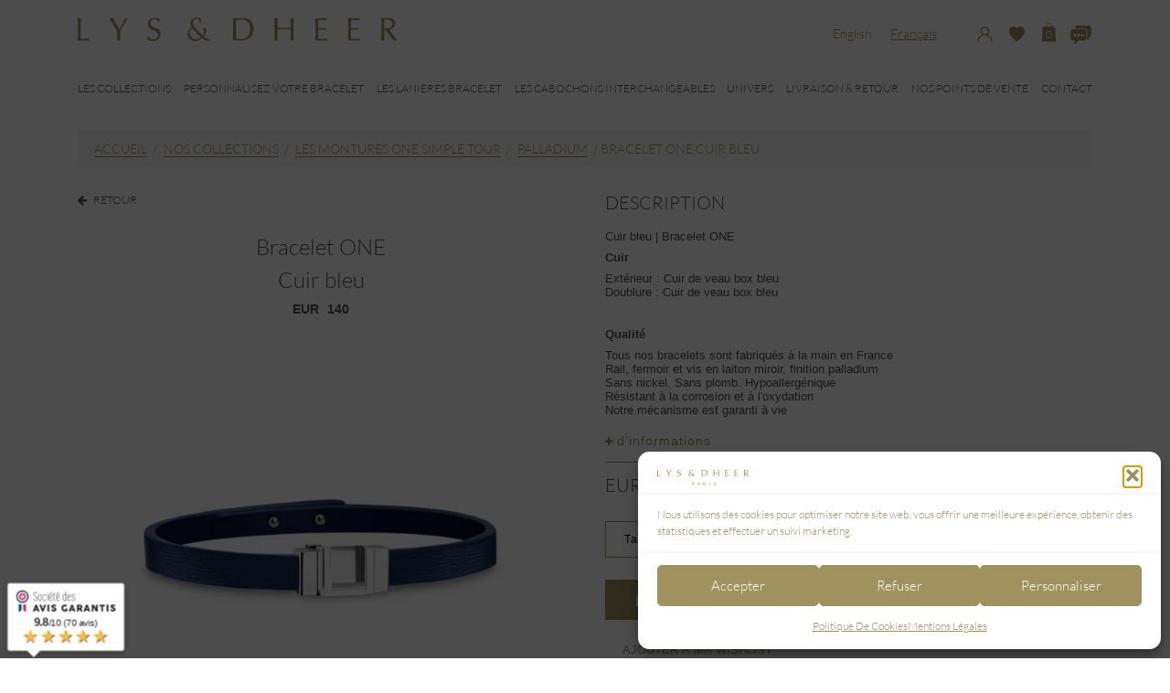

--- FILE ---
content_type: text/html; charset=UTF-8
request_url: https://lysdheer.com/produit/one-palladium-cuir-bleu/
body_size: 40753
content:
<!DOCTYPE html><html lang="fr-FR" class="no-js"><head><meta charset="UTF-8"><meta name="viewport" content="width=device-width, initial-scale=1.0, maximum-scale=1.0, user-scalable=no" /><meta name="apple-mobile-web-app-capable" content="yes" /><meta name="facebook-domain-verification" content="jppwd8kip7nw2coz77zup1zcx0jyfe" /><link rel="icon" type="image/png" href="https://lysdheer.com/wp-content/themes/lysdheer/images/favicon-1.ico"> <script>(function(html){html.className = html.className.replace(/\bno-js\b/,'js')})(document.documentElement);</script> <meta name='robots' content='index, follow, max-image-preview:large, max-snippet:-1, max-video-preview:-1' /><style>img:is([sizes="auto" i], [sizes^="auto," i]) { contain-intrinsic-size: 3000px 1500px }</style> <script data-cfasync="false" data-pagespeed-no-defer>var gtm4wp_datalayer_name = "dataLayer";
	var dataLayer = dataLayer || [];
	const gtm4wp_use_sku_instead = 0;
	const gtm4wp_currency = 'EUR';
	const gtm4wp_product_per_impression = 10;
	const gtm4wp_clear_ecommerce = false;
	const gtm4wp_datalayer_max_timeout = 2000;</script> <title>Cuir bleu | Bracelet ONE</title><meta name="description" content="Cuir  Extérieur : Cuir de veau box bleu Doublure : Cuir de veau box bleu  &nbsp;  Qualité   Tous nos bracelets sont fabriqués à la main en France Rail, fermoir et vis en laiton miroir, finition palladium Sans nickel. Sans plomb. Hypoallergénique Résistant à la corrosion et à l&#039;oxydation Notre mécanisme est garanti à vie" /><link rel="canonical" href="https://lysdheer.com/produit/one-palladium-cuir-bleu/" /><meta property="og:locale" content="fr_FR" /><meta property="og:type" content="product" /><meta property="og:title" content="Cuir bleu | Bracelet ONE" /><meta property="og:description" content="Cuir  Extérieur : Cuir de veau box bleu Doublure : Cuir de veau box bleu  &nbsp;  Qualité   Tous nos bracelets sont fabriqués à la main en France Rail, fermoir et vis en laiton miroir, finition palladium Sans nickel. Sans plomb. Hypoallergénique Résistant à la corrosion et à l&#039;oxydation Notre mécanisme est garanti à vie" /><meta property="og:url" content="https://lysdheer.com/produit/one-palladium-cuir-bleu/" /><meta property="og:site_name" content="LYS &amp; DHEER" /><meta property="article:modified_time" content="2025-09-04T11:25:49+00:00" /><meta property="og:image" content="https://lysdheer.com/wp-content/uploads/2020/08/SOP-V-BLE.jpg" /><meta property="og:image:width" content="900" /><meta property="og:image:height" content="900" /><meta property="og:image:type" content="image/jpeg" /><meta property="og:image" content="https://lysdheer.com/wp-content/uploads/2019/09/one-palladium-bleu-lapis-xl.jpg" /><meta property="og:image:width" content="800" /><meta property="og:image:height" content="889" /><meta property="og:image:type" content="image/jpeg" /><meta property="og:image" content="https://lysdheer.com/wp-content/uploads/2020/05/bracelet-homme-cuir-bleu.jpg" /><meta property="og:image:width" content="800" /><meta property="og:image:height" content="871" /><meta property="og:image:type" content="image/jpeg" /><meta name="twitter:card" content="summary_large_image" /><meta name="twitter:label1" content="Prix" /><meta name="twitter:data1" content="140,00&nbsp;EUR" /><meta name="twitter:label2" content="Disponibilité" /><meta name="twitter:data2" content="En stock" /> <script type="application/ld+json" class="yoast-schema-graph">{"@context":"https://schema.org","@graph":[{"@type":["WebPage","ItemPage"],"@id":"https://lysdheer.com/produit/one-palladium-cuir-bleu/","url":"https://lysdheer.com/produit/one-palladium-cuir-bleu/","name":"Cuir bleu | Bracelet ONE","isPartOf":{"@id":"https://lysdheer.com/#website"},"primaryImageOfPage":{"@id":"https://lysdheer.com/produit/one-palladium-cuir-bleu/#primaryimage"},"image":{"@id":"https://lysdheer.com/produit/one-palladium-cuir-bleu/#primaryimage"},"thumbnailUrl":"https://lysdheer.com/wp-content/uploads/2020/08/SOP-V-BLE.jpg","description":"Cuir Extérieur : Cuir de veau box bleu Doublure : Cuir de veau box bleu &nbsp; Qualité  Tous nos bracelets sont fabriqués à la main en France Rail, fermoir et vis en laiton miroir, finition palladium Sans nickel. Sans plomb. Hypoallergénique Résistant à la corrosion et à l'oxydation Notre mécanisme est garanti à vie","breadcrumb":{"@id":"https://lysdheer.com/produit/one-palladium-cuir-bleu/#breadcrumb"},"inLanguage":"fr-FR","potentialAction":{"@type":"BuyAction","target":"https://lysdheer.com/produit/one-palladium-cuir-bleu/"}},{"@type":"ImageObject","inLanguage":"fr-FR","@id":"https://lysdheer.com/produit/one-palladium-cuir-bleu/#primaryimage","url":"https://lysdheer.com/wp-content/uploads/2020/08/SOP-V-BLE.jpg","contentUrl":"https://lysdheer.com/wp-content/uploads/2020/08/SOP-V-BLE.jpg","width":900,"height":900,"caption":"Bracelet interchangeable cuir de veau box bleu"},{"@type":"BreadcrumbList","@id":"https://lysdheer.com/produit/one-palladium-cuir-bleu/#breadcrumb","itemListElement":[{"@type":"ListItem","position":1,"name":"Accueil","item":"https://lysdheer.com/"},{"@type":"ListItem","position":2,"name":"Boutique","item":"https://lysdheer.com/boutique/"},{"@type":"ListItem","position":3,"name":"Bracelet ONE"}]},{"@type":"WebSite","@id":"https://lysdheer.com/#website","url":"https://lysdheer.com/","name":"LYS &amp; DHEER","description":"Le pouvoir de créer","publisher":{"@id":"https://lysdheer.com/#organization"},"potentialAction":[{"@type":"SearchAction","target":{"@type":"EntryPoint","urlTemplate":"https://lysdheer.com/?s={search_term_string}"},"query-input":{"@type":"PropertyValueSpecification","valueRequired":true,"valueName":"search_term_string"}}],"inLanguage":"fr-FR"},{"@type":"Organization","@id":"https://lysdheer.com/#organization","name":"LYS & DHEER","url":"https://lysdheer.com/","logo":{"@type":"ImageObject","inLanguage":"fr-FR","@id":"https://lysdheer.com/#/schema/logo/image/","url":"https://lysdheer.com/wp-content/uploads/2020/05/ld_logoparis-gold.jpg","contentUrl":"https://lysdheer.com/wp-content/uploads/2020/05/ld_logoparis-gold.jpg","width":1617,"height":279,"caption":"LYS & DHEER"},"image":{"@id":"https://lysdheer.com/#/schema/logo/image/"},"sameAs":["https://www.facebook.com/lysdheer/","https://www.instagram.com/lysdheer_official/"]}]}</script> <meta property="product:brand" content="Lys &amp; Dheer" /><meta property="product:price:amount" content="140.00" /><meta property="product:price:currency" content="EUR" /><meta property="og:availability" content="instock" /><meta property="product:availability" content="instock" /><meta property="product:retailer_item_id" content="SOCB219114" /><meta property="product:condition" content="new" /><link rel='dns-prefetch' href='//www.societe-des-avis-garantis.fr' /><link rel='dns-prefetch' href='//capi-automation.s3.us-east-2.amazonaws.com' /><link rel='dns-prefetch' href='//fonts.googleapis.com' /><link rel="alternate" type="application/rss+xml" title="LYS &amp; DHEER &raquo; Flux" href="https://lysdheer.com/feed/" /><link rel="alternate" type="application/rss+xml" title="LYS &amp; DHEER &raquo; Flux des commentaires" href="https://lysdheer.com/comments/feed/" /> <script type="text/javascript">/*  */
window._wpemojiSettings = {"baseUrl":"https:\/\/s.w.org\/images\/core\/emoji\/15.0.3\/72x72\/","ext":".png","svgUrl":"https:\/\/s.w.org\/images\/core\/emoji\/15.0.3\/svg\/","svgExt":".svg","source":{"concatemoji":"https:\/\/lysdheer.com\/wp-includes\/js\/wp-emoji-release.min.js?ver=0f9a69774efeaf48dbb5d1660b068cf5"}};
/*! This file is auto-generated */
!function(i,n){var o,s,e;function c(e){try{var t={supportTests:e,timestamp:(new Date).valueOf()};sessionStorage.setItem(o,JSON.stringify(t))}catch(e){}}function p(e,t,n){e.clearRect(0,0,e.canvas.width,e.canvas.height),e.fillText(t,0,0);var t=new Uint32Array(e.getImageData(0,0,e.canvas.width,e.canvas.height).data),r=(e.clearRect(0,0,e.canvas.width,e.canvas.height),e.fillText(n,0,0),new Uint32Array(e.getImageData(0,0,e.canvas.width,e.canvas.height).data));return t.every(function(e,t){return e===r[t]})}function u(e,t,n){switch(t){case"flag":return n(e,"\ud83c\udff3\ufe0f\u200d\u26a7\ufe0f","\ud83c\udff3\ufe0f\u200b\u26a7\ufe0f")?!1:!n(e,"\ud83c\uddfa\ud83c\uddf3","\ud83c\uddfa\u200b\ud83c\uddf3")&&!n(e,"\ud83c\udff4\udb40\udc67\udb40\udc62\udb40\udc65\udb40\udc6e\udb40\udc67\udb40\udc7f","\ud83c\udff4\u200b\udb40\udc67\u200b\udb40\udc62\u200b\udb40\udc65\u200b\udb40\udc6e\u200b\udb40\udc67\u200b\udb40\udc7f");case"emoji":return!n(e,"\ud83d\udc26\u200d\u2b1b","\ud83d\udc26\u200b\u2b1b")}return!1}function f(e,t,n){var r="undefined"!=typeof WorkerGlobalScope&&self instanceof WorkerGlobalScope?new OffscreenCanvas(300,150):i.createElement("canvas"),a=r.getContext("2d",{willReadFrequently:!0}),o=(a.textBaseline="top",a.font="600 32px Arial",{});return e.forEach(function(e){o[e]=t(a,e,n)}),o}function t(e){var t=i.createElement("script");t.src=e,t.defer=!0,i.head.appendChild(t)}"undefined"!=typeof Promise&&(o="wpEmojiSettingsSupports",s=["flag","emoji"],n.supports={everything:!0,everythingExceptFlag:!0},e=new Promise(function(e){i.addEventListener("DOMContentLoaded",e,{once:!0})}),new Promise(function(t){var n=function(){try{var e=JSON.parse(sessionStorage.getItem(o));if("object"==typeof e&&"number"==typeof e.timestamp&&(new Date).valueOf()<e.timestamp+604800&&"object"==typeof e.supportTests)return e.supportTests}catch(e){}return null}();if(!n){if("undefined"!=typeof Worker&&"undefined"!=typeof OffscreenCanvas&&"undefined"!=typeof URL&&URL.createObjectURL&&"undefined"!=typeof Blob)try{var e="postMessage("+f.toString()+"("+[JSON.stringify(s),u.toString(),p.toString()].join(",")+"));",r=new Blob([e],{type:"text/javascript"}),a=new Worker(URL.createObjectURL(r),{name:"wpTestEmojiSupports"});return void(a.onmessage=function(e){c(n=e.data),a.terminate(),t(n)})}catch(e){}c(n=f(s,u,p))}t(n)}).then(function(e){for(var t in e)n.supports[t]=e[t],n.supports.everything=n.supports.everything&&n.supports[t],"flag"!==t&&(n.supports.everythingExceptFlag=n.supports.everythingExceptFlag&&n.supports[t]);n.supports.everythingExceptFlag=n.supports.everythingExceptFlag&&!n.supports.flag,n.DOMReady=!1,n.readyCallback=function(){n.DOMReady=!0}}).then(function(){return e}).then(function(){var e;n.supports.everything||(n.readyCallback(),(e=n.source||{}).concatemoji?t(e.concatemoji):e.wpemoji&&e.twemoji&&(t(e.twemoji),t(e.wpemoji)))}))}((window,document),window._wpemojiSettings);
/*  */</script> <link data-optimized="2" rel="stylesheet" href="https://lysdheer.com/wp-content/litespeed/css/c61f858bcb990b0d59536ca1c5b9a75a.css?ver=b0c12" /><style id='wp-emoji-styles-inline-css' type='text/css'>img.wp-smiley, img.emoji {
		display: inline !important;
		border: none !important;
		box-shadow: none !important;
		height: 1em !important;
		width: 1em !important;
		margin: 0 0.07em !important;
		vertical-align: -0.1em !important;
		background: none !important;
		padding: 0 !important;
	}</style><style id='safe-svg-svg-icon-style-inline-css' type='text/css'>.safe-svg-cover{text-align:center}.safe-svg-cover .safe-svg-inside{display:inline-block;max-width:100%}.safe-svg-cover svg{fill:currentColor;height:100%;max-height:100%;max-width:100%;width:100%}</style><style id='classic-theme-styles-inline-css' type='text/css'>/*! This file is auto-generated */
.wp-block-button__link{color:#fff;background-color:#32373c;border-radius:9999px;box-shadow:none;text-decoration:none;padding:calc(.667em + 2px) calc(1.333em + 2px);font-size:1.125em}.wp-block-file__button{background:#32373c;color:#fff;text-decoration:none}</style><style id='global-styles-inline-css' type='text/css'>:root{--wp--preset--aspect-ratio--square: 1;--wp--preset--aspect-ratio--4-3: 4/3;--wp--preset--aspect-ratio--3-4: 3/4;--wp--preset--aspect-ratio--3-2: 3/2;--wp--preset--aspect-ratio--2-3: 2/3;--wp--preset--aspect-ratio--16-9: 16/9;--wp--preset--aspect-ratio--9-16: 9/16;--wp--preset--color--black: #000000;--wp--preset--color--cyan-bluish-gray: #abb8c3;--wp--preset--color--white: #ffffff;--wp--preset--color--pale-pink: #f78da7;--wp--preset--color--vivid-red: #cf2e2e;--wp--preset--color--luminous-vivid-orange: #ff6900;--wp--preset--color--luminous-vivid-amber: #fcb900;--wp--preset--color--light-green-cyan: #7bdcb5;--wp--preset--color--vivid-green-cyan: #00d084;--wp--preset--color--pale-cyan-blue: #8ed1fc;--wp--preset--color--vivid-cyan-blue: #0693e3;--wp--preset--color--vivid-purple: #9b51e0;--wp--preset--gradient--vivid-cyan-blue-to-vivid-purple: linear-gradient(135deg,rgba(6,147,227,1) 0%,rgb(155,81,224) 100%);--wp--preset--gradient--light-green-cyan-to-vivid-green-cyan: linear-gradient(135deg,rgb(122,220,180) 0%,rgb(0,208,130) 100%);--wp--preset--gradient--luminous-vivid-amber-to-luminous-vivid-orange: linear-gradient(135deg,rgba(252,185,0,1) 0%,rgba(255,105,0,1) 100%);--wp--preset--gradient--luminous-vivid-orange-to-vivid-red: linear-gradient(135deg,rgba(255,105,0,1) 0%,rgb(207,46,46) 100%);--wp--preset--gradient--very-light-gray-to-cyan-bluish-gray: linear-gradient(135deg,rgb(238,238,238) 0%,rgb(169,184,195) 100%);--wp--preset--gradient--cool-to-warm-spectrum: linear-gradient(135deg,rgb(74,234,220) 0%,rgb(151,120,209) 20%,rgb(207,42,186) 40%,rgb(238,44,130) 60%,rgb(251,105,98) 80%,rgb(254,248,76) 100%);--wp--preset--gradient--blush-light-purple: linear-gradient(135deg,rgb(255,206,236) 0%,rgb(152,150,240) 100%);--wp--preset--gradient--blush-bordeaux: linear-gradient(135deg,rgb(254,205,165) 0%,rgb(254,45,45) 50%,rgb(107,0,62) 100%);--wp--preset--gradient--luminous-dusk: linear-gradient(135deg,rgb(255,203,112) 0%,rgb(199,81,192) 50%,rgb(65,88,208) 100%);--wp--preset--gradient--pale-ocean: linear-gradient(135deg,rgb(255,245,203) 0%,rgb(182,227,212) 50%,rgb(51,167,181) 100%);--wp--preset--gradient--electric-grass: linear-gradient(135deg,rgb(202,248,128) 0%,rgb(113,206,126) 100%);--wp--preset--gradient--midnight: linear-gradient(135deg,rgb(2,3,129) 0%,rgb(40,116,252) 100%);--wp--preset--font-size--small: 13px;--wp--preset--font-size--medium: 20px;--wp--preset--font-size--large: 36px;--wp--preset--font-size--x-large: 42px;--wp--preset--spacing--20: 0.44rem;--wp--preset--spacing--30: 0.67rem;--wp--preset--spacing--40: 1rem;--wp--preset--spacing--50: 1.5rem;--wp--preset--spacing--60: 2.25rem;--wp--preset--spacing--70: 3.38rem;--wp--preset--spacing--80: 5.06rem;--wp--preset--shadow--natural: 6px 6px 9px rgba(0, 0, 0, 0.2);--wp--preset--shadow--deep: 12px 12px 50px rgba(0, 0, 0, 0.4);--wp--preset--shadow--sharp: 6px 6px 0px rgba(0, 0, 0, 0.2);--wp--preset--shadow--outlined: 6px 6px 0px -3px rgba(255, 255, 255, 1), 6px 6px rgba(0, 0, 0, 1);--wp--preset--shadow--crisp: 6px 6px 0px rgba(0, 0, 0, 1);}:where(.is-layout-flex){gap: 0.5em;}:where(.is-layout-grid){gap: 0.5em;}body .is-layout-flex{display: flex;}.is-layout-flex{flex-wrap: wrap;align-items: center;}.is-layout-flex > :is(*, div){margin: 0;}body .is-layout-grid{display: grid;}.is-layout-grid > :is(*, div){margin: 0;}:where(.wp-block-columns.is-layout-flex){gap: 2em;}:where(.wp-block-columns.is-layout-grid){gap: 2em;}:where(.wp-block-post-template.is-layout-flex){gap: 1.25em;}:where(.wp-block-post-template.is-layout-grid){gap: 1.25em;}.has-black-color{color: var(--wp--preset--color--black) !important;}.has-cyan-bluish-gray-color{color: var(--wp--preset--color--cyan-bluish-gray) !important;}.has-white-color{color: var(--wp--preset--color--white) !important;}.has-pale-pink-color{color: var(--wp--preset--color--pale-pink) !important;}.has-vivid-red-color{color: var(--wp--preset--color--vivid-red) !important;}.has-luminous-vivid-orange-color{color: var(--wp--preset--color--luminous-vivid-orange) !important;}.has-luminous-vivid-amber-color{color: var(--wp--preset--color--luminous-vivid-amber) !important;}.has-light-green-cyan-color{color: var(--wp--preset--color--light-green-cyan) !important;}.has-vivid-green-cyan-color{color: var(--wp--preset--color--vivid-green-cyan) !important;}.has-pale-cyan-blue-color{color: var(--wp--preset--color--pale-cyan-blue) !important;}.has-vivid-cyan-blue-color{color: var(--wp--preset--color--vivid-cyan-blue) !important;}.has-vivid-purple-color{color: var(--wp--preset--color--vivid-purple) !important;}.has-black-background-color{background-color: var(--wp--preset--color--black) !important;}.has-cyan-bluish-gray-background-color{background-color: var(--wp--preset--color--cyan-bluish-gray) !important;}.has-white-background-color{background-color: var(--wp--preset--color--white) !important;}.has-pale-pink-background-color{background-color: var(--wp--preset--color--pale-pink) !important;}.has-vivid-red-background-color{background-color: var(--wp--preset--color--vivid-red) !important;}.has-luminous-vivid-orange-background-color{background-color: var(--wp--preset--color--luminous-vivid-orange) !important;}.has-luminous-vivid-amber-background-color{background-color: var(--wp--preset--color--luminous-vivid-amber) !important;}.has-light-green-cyan-background-color{background-color: var(--wp--preset--color--light-green-cyan) !important;}.has-vivid-green-cyan-background-color{background-color: var(--wp--preset--color--vivid-green-cyan) !important;}.has-pale-cyan-blue-background-color{background-color: var(--wp--preset--color--pale-cyan-blue) !important;}.has-vivid-cyan-blue-background-color{background-color: var(--wp--preset--color--vivid-cyan-blue) !important;}.has-vivid-purple-background-color{background-color: var(--wp--preset--color--vivid-purple) !important;}.has-black-border-color{border-color: var(--wp--preset--color--black) !important;}.has-cyan-bluish-gray-border-color{border-color: var(--wp--preset--color--cyan-bluish-gray) !important;}.has-white-border-color{border-color: var(--wp--preset--color--white) !important;}.has-pale-pink-border-color{border-color: var(--wp--preset--color--pale-pink) !important;}.has-vivid-red-border-color{border-color: var(--wp--preset--color--vivid-red) !important;}.has-luminous-vivid-orange-border-color{border-color: var(--wp--preset--color--luminous-vivid-orange) !important;}.has-luminous-vivid-amber-border-color{border-color: var(--wp--preset--color--luminous-vivid-amber) !important;}.has-light-green-cyan-border-color{border-color: var(--wp--preset--color--light-green-cyan) !important;}.has-vivid-green-cyan-border-color{border-color: var(--wp--preset--color--vivid-green-cyan) !important;}.has-pale-cyan-blue-border-color{border-color: var(--wp--preset--color--pale-cyan-blue) !important;}.has-vivid-cyan-blue-border-color{border-color: var(--wp--preset--color--vivid-cyan-blue) !important;}.has-vivid-purple-border-color{border-color: var(--wp--preset--color--vivid-purple) !important;}.has-vivid-cyan-blue-to-vivid-purple-gradient-background{background: var(--wp--preset--gradient--vivid-cyan-blue-to-vivid-purple) !important;}.has-light-green-cyan-to-vivid-green-cyan-gradient-background{background: var(--wp--preset--gradient--light-green-cyan-to-vivid-green-cyan) !important;}.has-luminous-vivid-amber-to-luminous-vivid-orange-gradient-background{background: var(--wp--preset--gradient--luminous-vivid-amber-to-luminous-vivid-orange) !important;}.has-luminous-vivid-orange-to-vivid-red-gradient-background{background: var(--wp--preset--gradient--luminous-vivid-orange-to-vivid-red) !important;}.has-very-light-gray-to-cyan-bluish-gray-gradient-background{background: var(--wp--preset--gradient--very-light-gray-to-cyan-bluish-gray) !important;}.has-cool-to-warm-spectrum-gradient-background{background: var(--wp--preset--gradient--cool-to-warm-spectrum) !important;}.has-blush-light-purple-gradient-background{background: var(--wp--preset--gradient--blush-light-purple) !important;}.has-blush-bordeaux-gradient-background{background: var(--wp--preset--gradient--blush-bordeaux) !important;}.has-luminous-dusk-gradient-background{background: var(--wp--preset--gradient--luminous-dusk) !important;}.has-pale-ocean-gradient-background{background: var(--wp--preset--gradient--pale-ocean) !important;}.has-electric-grass-gradient-background{background: var(--wp--preset--gradient--electric-grass) !important;}.has-midnight-gradient-background{background: var(--wp--preset--gradient--midnight) !important;}.has-small-font-size{font-size: var(--wp--preset--font-size--small) !important;}.has-medium-font-size{font-size: var(--wp--preset--font-size--medium) !important;}.has-large-font-size{font-size: var(--wp--preset--font-size--large) !important;}.has-x-large-font-size{font-size: var(--wp--preset--font-size--x-large) !important;}
:where(.wp-block-post-template.is-layout-flex){gap: 1.25em;}:where(.wp-block-post-template.is-layout-grid){gap: 1.25em;}
:where(.wp-block-columns.is-layout-flex){gap: 2em;}:where(.wp-block-columns.is-layout-grid){gap: 2em;}
:root :where(.wp-block-pullquote){font-size: 1.5em;line-height: 1.6;}</style><link data-service="google-fonts" data-category="marketing" rel='stylesheet' id='xoo_wishlist_style_font-css' data-href='https://fonts.googleapis.com/css?family=Raleway%3A600%2C400&#038;ver=6.7.4' type='text/css' media='all' /><style id='woocommerce-inline-inline-css' type='text/css'>.woocommerce form .form-row .required { visibility: visible; }</style><link data-service="google-fonts" data-category="marketing" rel='stylesheet' id='wcsag-font-css' data-href='//fonts.googleapis.com/css?family=Open+Sans%3A600%2C400%2C400i%7COswald%3A700&#038;ver=6.7.4' type='text/css' media='all' /><style id='xoo-wsc-style-inline-css' type='text/css'>.xoo-wsc-ft-buttons-cont a.xoo-wsc-ft-btn, .xoo-wsc-container .xoo-wsc-btn {
	background-color: #9e8f5b;
	color: #ffffff;
	border: 2px solid #ffffff;
	padding: 10px 20px;
}

.xoo-wsc-ft-buttons-cont a.xoo-wsc-ft-btn:hover, .xoo-wsc-container .xoo-wsc-btn:hover {
	background-color: #ffffff;
	color: #9e8f5b;
	border: 2px solid #000000;
}

 

.xoo-wsc-footer{
	background-color: #ffffff;
	color: #000000;
	padding: 10px 20px;
	box-shadow: 0 -5px 10px #0000001a;
}

.xoo-wsc-footer, .xoo-wsc-footer a, .xoo-wsc-footer .amount{
	font-size: 15px;
}

.xoo-wsc-btn .amount{
	color: #ffffff}

.xoo-wsc-btn:hover .amount{
	color: #9e8f5b;
}

.xoo-wsc-ft-buttons-cont{
	grid-template-columns: auto;
}

.xoo-wsc-basket{
	bottom: 12px;
	right: 1px;
	background-color: #9d8f5a;
	color: #ffffff;
	box-shadow: 0px 0px 15px 2px #0000001a;
	border-radius: 50%;
	display: none;
	width: 60px;
	height: 60px;
}


.xoo-wsc-bki{
	font-size: 35px}

.xoo-wsc-items-count{
	top: -9px;
	left: -8px;
}

.xoo-wsc-items-count, .xoo-wsch-items-count{
	background-color: #ffffff;
	color: #ffffff;
}

.xoo-wsc-container, .xoo-wsc-slider{
	max-width: 500px;
	right: -500px;
	top: 0;bottom: 0;
	bottom: 0;
	font-family: }


.xoo-wsc-cart-active .xoo-wsc-container, .xoo-wsc-slider-active .xoo-wsc-slider{
	right: 0;
}


.xoo-wsc-cart-active .xoo-wsc-basket{
	right: 500px;
}

.xoo-wsc-slider{
	right: -500px;
}

span.xoo-wsch-close {
    font-size: 16px;
}

	.xoo-wsch-top{
		justify-content: center;
	}
	span.xoo-wsch-close {
	    right: 10px;
	}

.xoo-wsch-text{
	font-size: 16px;
}

.xoo-wsc-header{
	color: #9d8f5a;
	background-color: #ffffff;
	border-bottom: 2px solid ##eee;
	padding: 15px 15px;
}


.xoo-wsc-body{
	background-color: #ffffff;
}

.xoo-wsc-products:not(.xoo-wsc-pattern-card), .xoo-wsc-products:not(.xoo-wsc-pattern-card) span.amount, .xoo-wsc-products:not(.xoo-wsc-pattern-card) a{
	font-size: 13px;
	color: #303030;
}

.xoo-wsc-products:not(.xoo-wsc-pattern-card) .xoo-wsc-product{
	padding: 10px 25px;
	margin: 10px 25px;
	border-radius: 5px;
	box-shadow: 0 2px 2px #00000005;
	background-color: #ffffff;
}

.xoo-wsc-sum-col{
	justify-content: center;
}


/** Shortcode **/
.xoo-wsc-sc-count{
	background-color: #ffffff;
	color: #ffffff;
}

.xoo-wsc-sc-bki{
	font-size: 28px;
	color: #9e8f5b;
}
.xoo-wsc-sc-cont{
	color: #9e8f5b;
}


.xoo-wsc-product dl.variation {
	display: block;
}


.xoo-wsc-product-cont{
	padding: 10px 10px;
}

.xoo-wsc-products:not(.xoo-wsc-pattern-card) .xoo-wsc-img-col{
	width: 35%;
}

.xoo-wsc-pattern-card .xoo-wsc-img-col img{
	max-width: 100%;
	height: auto;
}

.xoo-wsc-products:not(.xoo-wsc-pattern-card) .xoo-wsc-sum-col{
	width: 65%;
}

.xoo-wsc-pattern-card .xoo-wsc-product-cont{
	width: 50% 
}

@media only screen and (max-width: 600px) {
	.xoo-wsc-pattern-card .xoo-wsc-product-cont  {
		width: 50%;
	}
}


.xoo-wsc-pattern-card .xoo-wsc-product{
	border: 0;
	box-shadow: 0px 10px 15px -12px #0000001a;
}


.xoo-wsc-sm-front{
	background-color: #eee;
}
.xoo-wsc-pattern-card, .xoo-wsc-sm-front{
	border-bottom-left-radius: 5px;
	border-bottom-right-radius: 5px;
}
.xoo-wsc-pattern-card, .xoo-wsc-img-col img, .xoo-wsc-img-col, .xoo-wsc-sm-back-cont{
	border-top-left-radius: 5px;
	border-top-right-radius: 5px;
}
.xoo-wsc-sm-back{
	background-color: #fff;
}
.xoo-wsc-pattern-card, .xoo-wsc-pattern-card a, .xoo-wsc-pattern-card .amount{
	font-size: 13px;
}

.xoo-wsc-sm-front, .xoo-wsc-sm-front a, .xoo-wsc-sm-front .amount{
	color: #000;
}

.xoo-wsc-sm-back, .xoo-wsc-sm-back a, .xoo-wsc-sm-back .amount{
	color: #000;
}


.magictime {
    animation-duration: 0.5s;
}



span.xoo-wsch-items-count{
	height: 20px;
	line-height: 20px;
	width: 20px;
}

span.xoo-wsch-icon{
	font-size: 30px
}

.xoo-wsc-smr-del{
	font-size: 13px
}</style><link data-service="google-fonts" data-category="marketing" rel='stylesheet' id='lato-css' data-href='https://fonts.googleapis.com/css2?family=Lato%3Awght%40300%3B400&#038;display=swap&#038;ver=6.7.4' type='text/css' media='all' /> <script type="text/javascript" id="wpml-cookie-js-extra">/*  */
var wpml_cookies = {"wp-wpml_current_language":{"value":"fr","expires":1,"path":"\/"}};
var wpml_cookies = {"wp-wpml_current_language":{"value":"fr","expires":1,"path":"\/"}};
/*  */</script> <script data-optimized="1" type="text/javascript" src="https://lysdheer.com/wp-content/litespeed/js/690b79b885c1a93c7ffcd293bf0b54b4.js?ver=3bb88" id="wpml-cookie-js" defer="defer" data-wp-strategy="defer"></script> <script type="text/javascript" src="https://lysdheer.com/wp-includes/js/jquery/jquery.min.js?ver=3.7.1" id="jquery-core-js"></script> <script data-optimized="1" type="text/javascript" src="https://lysdheer.com/wp-content/litespeed/js/d1826358f63f15f97d3938d16723ed2c.js?ver=8178e" id="jquery-migrate-js"></script> <script data-optimized="1" type="text/javascript" src="https://lysdheer.com/wp-content/litespeed/js/8e74c95f8090e5879507d792059e3c36.js?ver=c5445" id="jquery-blockui-js" data-wp-strategy="defer"></script> <script type="text/javascript" id="fgf-frontend-js-extra">/*  */
var fgf_frontend_params = {"gift_products_pagination_nonce":"9dca3f4712","gift_product_nonce":"6cafdab9b5","ajaxurl":"https:\/\/lysdheer.com\/wp-admin\/admin-ajax.php","current_page_url":"https:\/\/lysdheer.com\/produit\/one-palladium-cuir-bleu\/","add_to_cart_link":"https:\/\/lysdheer.com\/produit\/one-palladium-cuir-bleu\/?fgf_gift_product=%s&fgf_rule_id=%s&fgf_buy_product_id=%s","ajax_add_to_cart":"no","dropdown_add_to_cart_behaviour":"1","add_to_cart_alert_message":"Please select a Gift"};
/*  */</script> <script data-optimized="1" type="text/javascript" src="https://lysdheer.com/wp-content/litespeed/js/d74dc8d4f03eb76254da0b299f25e0a1.js?ver=6a2c4" id="fgf-frontend-js"></script> <script data-optimized="1" type="text/javascript" src="https://lysdheer.com/wp-content/litespeed/js/c9a3d0dde6b48f7f30b2f74b10ad7d55.js?ver=71c38" id="owl-carousel-js"></script> <script type="text/javascript" id="fgf-owl-carousel-js-extra">/*  */
var fgf_carousel_params = {"desktop_count":"3","tablet_count":"2","mobile_count":"1","item_margin":"10","nav":"true","nav_prev_text":"<","nav_next_text":">","pagination":"true","item_per_slide":"1","slide_speed":"5000","auto_play":"true"};
/*  */</script> <script data-optimized="1" type="text/javascript" src="https://lysdheer.com/wp-content/litespeed/js/8b7aa4cec129845c775f97d0175f2fa8.js?ver=cf5e9" id="fgf-owl-carousel-js"></script> <script data-optimized="1" type="text/javascript" src="https://lysdheer.com/wp-content/litespeed/js/fae659bdf11b6bb429de75a5e6664305.js?ver=66ea4" id="lightcase-js"></script> <script data-optimized="1" type="text/javascript" src="https://lysdheer.com/wp-content/litespeed/js/162cd7d3a2e5d3117a7b2718fe493a1a.js?ver=1993c" id="fgf-lightcase-js"></script> <script type="text/javascript" id="cartbounty-pro-early-capture-js-extra">/*  */
var cartbounty_ec = {"hours":"1","mandatory_input":"","style":"2"};
/*  */</script> <script data-optimized="1" type="text/javascript" src="https://lysdheer.com/wp-content/litespeed/js/e14e75b7226e1285fe63b6ff97c64400.js?ver=86452" id="cartbounty-pro-early-capture-js"></script> <script type="text/javascript" id="cartbounty-pro-js-extra">/*  */
var cartbounty_co = {"save_custom_fields":"1","checkout_fields":"#email, #billing_email, #billing-country, #billing_country, #billing-first_name, #billing_first_name, #billing-last_name, #billing_last_name, #billing-company, #billing_company, #billing-address_1, #billing_address_1, #billing-address_2, #billing_address_2, #billing-city, #billing_city, #billing-state, #billing_state, #billing-postcode, #billing_postcode, #billing-phone, #billing_phone, #shipping-country, #shipping_country, #shipping-first_name, #shipping_first_name, #shipping-last_name, #shipping_last_name, #shipping-company, #shipping_company, #shipping-address_1, #shipping_address_1, #shipping-address_2, #shipping_address_2, #shipping-city, #shipping_city, #shipping-state, #shipping_state, #shipping-postcode, #shipping_postcode, #shipping-phone, #checkbox-control-1, #ship-to-different-address-checkbox, #checkbox-control-0, #createaccount, #checkbox-control-2, #order-notes textarea, #order_comments","custom_email_selectors":".cartbounty-pro-custom-email-field, .login #username, .wpforms-container input[type=\"email\"], .sgpb-form input[type=\"email\"], .pum-container input[type=\"email\"], .nf-form-cont input[type=\"email\"], .wpcf7 input[type=\"email\"], .fluentform input[type=\"email\"], .sib_signup_form input[type=\"email\"], .mailpoet_form input[type=\"email\"], .tnp input[type=\"email\"], .om-element input[type=\"email\"], .om-holder input[type=\"email\"], .poptin-popup input[type=\"email\"], .gform_wrapper input[type=\"email\"], .paoc-popup input[type=\"email\"], .ays-pb-form input[type=\"email\"], .hustle-form input[type=\"email\"], .et_pb_section input[type=\"email\"], .brave_form_form input[type=\"email\"], .ppsPopupShell input[type=\"email\"], .xoo-el-container input[type=\"email\"], .xoo-el-container input[name=\"xoo-el-username\"]","custom_phone_selectors":".cartbounty-pro-custom-phone-field, .wpforms-container input[type=\"tel\"], .sgpb-form input[type=\"tel\"], .nf-form-cont input[type=\"tel\"], .wpcf7 input[type=\"tel\"], .fluentform input[type=\"tel\"], .om-element input[type=\"tel\"], .om-holder input[type=\"tel\"], .poptin-popup input[type=\"tel\"], .gform_wrapper input[type=\"tel\"], .paoc-popup input[type=\"tel\"], .ays-pb-form input[type=\"tel\"], .hustle-form input[name=\"phone\"], .et_pb_section input[type=\"tel\"], .xoo-el-container input[type=\"tel\"]","custom_button_selectors":".cartbounty-pro-add-to-cart, .add_to_cart_button, .ajax_add_to_cart, .single_add_to_cart_button, .yith-wfbt-submit-button","consent_field":"","email_validation":"^[^\\s@]+@[^\\s@]+\\.[^\\s@]{2,}$","phone_validation":"^[+0-9\\s]\\s?\\d[0-9\\s-.]{6,30}$","is_user_logged_in":"","recaptcha_enabled":"","recaptcha_site_key":"","language":"fr_FR","nonce":"048db877b2","ajaxurl":"https:\/\/lysdheer.com\/wp-admin\/admin-ajax.php"};
/*  */</script> <script data-optimized="1" type="text/javascript" src="https://lysdheer.com/wp-content/litespeed/js/c08e7178db51646ec3ad960f0a848ae3.js?ver=ddd43" id="cartbounty-pro-js"></script> <script type="text/javascript" id="wc-add-to-cart-js-extra">/*  */
var wc_add_to_cart_params = {"ajax_url":"\/wp-admin\/admin-ajax.php","wc_ajax_url":"\/?wc-ajax=%%endpoint%%","i18n_view_cart":"Voir le panier","cart_url":"https:\/\/lysdheer.com\/panier-validation\/","is_cart":"","cart_redirect_after_add":"no"};
/*  */</script> <script data-optimized="1" type="text/javascript" src="https://lysdheer.com/wp-content/litespeed/js/b74724db82e6e827d0655b2b7976b63a.js?ver=4009b" id="wc-add-to-cart-js" defer="defer" data-wp-strategy="defer"></script> <script data-optimized="1" type="text/javascript" src="https://lysdheer.com/wp-content/litespeed/js/707ce35656cc84c4f114b940d09b3315.js?ver=aa37b" id="flexslider-js" defer="defer" data-wp-strategy="defer"></script> <script data-optimized="1" type="text/javascript" src="https://lysdheer.com/wp-content/litespeed/js/f72166a7e934ccb45155a673bb209807.js?ver=9c8a0" id="photoswipe-js" defer="defer" data-wp-strategy="defer"></script> <script data-optimized="1" type="text/javascript" src="https://lysdheer.com/wp-content/litespeed/js/98234fc973e78c4bf4230537c1d10675.js?ver=b9d19" id="photoswipe-ui-default-js" defer="defer" data-wp-strategy="defer"></script> <script type="text/javascript" id="wc-single-product-js-extra">/*  */
var wc_single_product_params = {"i18n_required_rating_text":"Veuillez s\u00e9lectionner une note","i18n_rating_options":["1\u00a0\u00e9toile sur 5","2\u00a0\u00e9toiles sur 5","3\u00a0\u00e9toiles sur 5","4\u00a0\u00e9toiles sur 5","5\u00a0\u00e9toiles sur 5"],"i18n_product_gallery_trigger_text":"Voir la galerie d\u2019images en plein \u00e9cran","review_rating_required":"yes","flexslider":{"rtl":false,"animation":"slide","smoothHeight":true,"directionNav":false,"controlNav":"thumbnails","slideshow":false,"animationSpeed":500,"animationLoop":false,"allowOneSlide":false},"zoom_enabled":"","zoom_options":[],"photoswipe_enabled":"1","photoswipe_options":{"shareEl":false,"closeOnScroll":false,"history":false,"hideAnimationDuration":0,"showAnimationDuration":0},"flexslider_enabled":"1"};
/*  */</script> <script data-optimized="1" type="text/javascript" src="https://lysdheer.com/wp-content/litespeed/js/64e568106bf6aac32b7666b3091e143b.js?ver=782a6" id="wc-single-product-js" defer="defer" data-wp-strategy="defer"></script> <script data-optimized="1" type="text/javascript" src="https://lysdheer.com/wp-content/litespeed/js/7b3e391219bf9d8bfe25e03a67c72e2a.js?ver=6343f" id="js-cookie-js" defer="defer" data-wp-strategy="defer"></script> <script type="text/javascript" id="woocommerce-js-extra">/*  */
var woocommerce_params = {"ajax_url":"\/wp-admin\/admin-ajax.php","wc_ajax_url":"\/?wc-ajax=%%endpoint%%","i18n_password_show":"Afficher le mot de passe","i18n_password_hide":"Masquer le mot de passe"};
/*  */</script> <script data-optimized="1" type="text/javascript" src="https://lysdheer.com/wp-content/litespeed/js/b71ea92b474914168b106d51f849a930.js?ver=3b08d" id="woocommerce-js" defer="defer" data-wp-strategy="defer"></script> <script type="text/javascript" id="it-owl-carousel-js-extra">/*  */
var it_gift_carousel_ajax = {"loop":"false","dots":"false","nav":"false","speed":"5000","mobile":"1","tablet":"3","desktop":"5"};
/*  */</script> <script data-optimized="1" type="text/javascript" src="https://lysdheer.com/wp-content/litespeed/js/c12add847f1f97b66d8221d0d8b0fa41.js?ver=6968c" id="it-owl-carousel-js"></script> <script data-optimized="1" type="text/javascript" src="https://lysdheer.com/wp-content/litespeed/js/bb2daf237a3ef840a7ba35802f5f175b.js?ver=c6c5d" id="pw-gift-scrollbar-js-js"></script> <script type="text/javascript" id="sib-front-js-js-extra">/*  */
var sibErrMsg = {"invalidMail":"Veuillez entrer une adresse e-mail valide.","requiredField":"Veuillez compl\u00e9ter les champs obligatoires.","invalidDateFormat":"Veuillez entrer une date valide.","invalidSMSFormat":"Veuillez entrer une num\u00e9ro de t\u00e9l\u00e9phone valide."};
var ajax_sib_front_object = {"ajax_url":"https:\/\/lysdheer.com\/wp-admin\/admin-ajax.php","ajax_nonce":"5b3d284505","flag_url":"https:\/\/lysdheer.com\/wp-content\/plugins\/mailin\/img\/flags\/"};
/*  */</script> <script data-optimized="1" type="text/javascript" src="https://lysdheer.com/wp-content/litespeed/js/cda278b08f6999ce82ecddb5387c84fc.js?ver=ea84a" id="sib-front-js-js"></script> <link rel="https://api.w.org/" href="https://lysdheer.com/wp-json/" /><link rel="alternate" title="JSON" type="application/json" href="https://lysdheer.com/wp-json/wp/v2/product/7200" /><link rel="EditURI" type="application/rsd+xml" title="RSD" href="https://lysdheer.com/xmlrpc.php?rsd" /><link rel="alternate" title="oEmbed (JSON)" type="application/json+oembed" href="https://lysdheer.com/wp-json/oembed/1.0/embed?url=https%3A%2F%2Flysdheer.com%2Fproduit%2Fone-palladium-cuir-bleu%2F" /><link rel="alternate" title="oEmbed (XML)" type="text/xml+oembed" href="https://lysdheer.com/wp-json/oembed/1.0/embed?url=https%3A%2F%2Flysdheer.com%2Fproduit%2Fone-palladium-cuir-bleu%2F&#038;format=xml" /> <script>var ms_grabbing_curosr='https://lysdheer.com/wp-content/plugins/masterslider/public/assets/css/common/grabbing.cur',ms_grab_curosr='https://lysdheer.com/wp-content/plugins/masterslider/public/assets/css/common/grab.cur';</script> <meta name="generator" content="MasterSlider 3.7.8 - Responsive Touch Image Slider" /><style>.active{color: #9f925e;}.xoo_wishlist_button{text-align: right;}</style><style>.cmplz-hidden {
					display: none !important;
				}</style>
 <script data-cfasync="false" data-pagespeed-no-defer>var dataLayer_content = {"pagePostType":"product","pagePostType2":"single-product","pagePostAuthor":"Ludivine Cerf","productRatingCounts":[],"productAverageRating":0,"productReviewCount":0,"productType":"simple","productIsVariable":0};
	dataLayer.push( dataLayer_content );</script> <script data-cfasync="false" data-pagespeed-no-defer>(function(w,d,s,l,i){w[l]=w[l]||[];w[l].push({'gtm.start':
new Date().getTime(),event:'gtm.js'});var f=d.getElementsByTagName(s)[0],
j=d.createElement(s),dl=l!='dataLayer'?'&l='+l:'';j.async=true;j.src=
'//www.googletagmanager.com/gtm.js?id='+i+dl;f.parentNode.insertBefore(j,f);
})(window,document,'script','dataLayer','GTM-PL4V66T');</script> <style type="text/css" class="critical">@font-face {font-family:'Lato';font-style:normal;font-weight:300;font-display:swap;src:local('Lato Light'), local('Lato-Light'), url(https://fonts.gstatic.com/s/lato/v17/S6u9w4BMUTPHh7USSwaPGR_p.woff2) format('woff2');unicode-range:U+0100-024F, U+0259, U+1E00-1EFF, U+2020, U+20A0-20AB, U+20AD-20CF, U+2113, U+2C60-2C7F, U+A720-A7FF;}@font-face {font-family:'Lato';font-style:normal;font-weight:300;font-display:swap;src:local('Lato Light'), local('Lato-Light'), url(https://fonts.gstatic.com/s/lato/v17/S6u9w4BMUTPHh7USSwiPGQ.woff2) format('woff2');unicode-range:U+0000-00FF, U+0131, U+0152-0153, U+02BB-02BC, U+02C6, U+02DA, U+02DC, U+2000-206F, U+2074, U+20AC, U+2122, U+2191, U+2193, U+2212, U+2215, U+FEFF, U+FFFD;}*, ::after, ::before {box-sizing:border-box}html {height:100%}body {min-height:100%;background-color:rgb(255, 255, 255);font-size:14px;font-family:lato, -apple-system, BlinkMacSystemFont, 'Segoe UI', Roboto, 'Helvetica Neue', Arial, sans-serif, 'Apple Color Emoji', 'Segoe UI Emoji', 'Segoe UI Symbol';color:rgb(81, 81, 81);position:relative;margin:0;font-weight:400;line-height:1.5;text-align:left;}h2, h3, h4 {font-weight:400;font-family:lato, sans-serif;line-height:1.2;margin-top:0;margin-bottom:.5rem}h2 {font-size:2rem}h3 {font-size:1.75rem}h4 {font-size:1.5rem}p {font-family:Arial, sans-serif;margin-top:0;margin-bottom:1rem}a {color:rgb(159, 146, 94);text-decoration:none;background-color:transparent}img {width:100%;height:auto}ul {margin-top:0;margin-bottom:0;padding-left:0}.text-center {text-align:center}.text-right {text-align:right}.text-uppercase {text-transform:uppercase!important}.site-main {padding-bottom:30px}.header-top-section {visibility:hidden;}header.ld-main-header {top:0;z-index:999;background-color:#FFF;}header .header-middle-section-bar #nav-icon {width:20px;height:14px;position:relative;z-index:999;cursor:pointer;margin-top:6px;}header .header-middle-section-bar #nav-icon span {display:block;position:absolute;height:2px;width:100%;background-color:rgb(159, 146, 94);border-top-left-radius:9px;border-top-right-radius:9px;border-bottom-right-radius:9px;border-bottom-left-radius:9px;opacity:1;left:0;-webkit-transform:rotate(0deg);-moz-transform:rotate(0deg);-o-transform:rotate(0deg);transform:rotate(0deg);-webkit-transition:.25s ease-in-out;-moz-transition:.25s ease-in-out;-o-transition:.25s ease-in-out;transition:.25s ease-in-out;}header .header-middle-section-bar #nav-icon span:nth-child(1) {top:0}header .header-middle-section-bar #nav-icon span:nth-child(2), header .header-middle-section-bar #nav-icon span:nth-child(3) {top:6px}header .header-middle-section-bar #nav-icon span:nth-child(4) {top:12px}header .header-middle-section-logo .logo-container {margin-bottom:0;font-size:10px;height:100%;line-height:25px;}header .header-middle-section-logo .logo-container .logo-img {width:100%;height:auto;vertical-align:middle;}header .row .header-middle-section-links ul * {vertical-align:middle;}header .row .header-middle-section-links ul .header-middle-section-link {margin-right:3px;width:22px;height:22px}header .row .header-middle-section-links ul .header-middle-section-link:last-child, header .row .header-middle-section-links ul .header-middle-section-link.bag-icon {margin-right:0}header .row .header-middle-section-links ul .header-middle-section-link img {width:100%;height:auto}.header-top-section {visibility:hidden}.cart-bag {position:relative}.count-on-cart-bag {position:absolute;text-align:center;top:3px;width:100%;height:18px;font-size:12px;border-top-left-radius:50%;border-top-right-radius:50%;border-bottom-right-radius:50%;border-bottom-left-radius:50%;line-height:18px;color:#fff;}.container .woocommerce-breadcrumb {background-color:#fafafa;color:#9f925e;padding:.75em 1em;font-size:1em;font-family:'Lato';font-weight:lighter;text-transform:uppercase;}.container .woocommerce-breadcrumb a {color:#9f925e;display:inline-block;border-bottom:1px solid #9f925e;margin:0 .25em;line-height:1.25em;}.h-100 {height:100%!important}.py-3 {padding-top:1rem!important;padding-bottom:1rem!important;}.mb-2 {margin-bottom:0.5rem!important}.mb-3 {margin-bottom:1rem!important}.mt-5, .my-5 {margin-top:3rem!important}.mb-5, .my-5 {margin-bottom:3rem!important}.mb-4, .my-4 {margin-bottom:1.5rem!important;}.flex-column {-webkit-box-orient:vertical!important;-webkit-box-direction:normal!important}.justify-content-center {-webkit-box-pack:center!important}.align-items-center {-webkit-box-align:center!important}.sr-only {position:absolute;width:1px;height:1px;padding:0;margin:-1px;overflow:hidden;clip:rect(0, 0, 0, 0);border:0;}.font-lato {font-family:Lato, Arial, Helvetica, sans-serif;}.wpml-ls-item {display:inline;margin-left:5px}.wpml-ls-item a, .wpml-ls-item a:hover, .wpml-ls-item a:visited, .wpml-ls-item a:focus {color:#a5915e;}.wpml-ls-item.wpml-ls-current-language a {text-decoration:underline;}ul#menu-lang-switch-fr, ul#menu-lang-switch {margin-right:30px;}[data-aos^="fade"][data-aos^="fade"] {opacity:0}#primary {padding-bottom:30px}.ld-btn {border-top-left-radius:0;border-top-right-radius:0;border-bottom-right-radius:0;border-bottom-left-radius:0;border-color:rgb(216, 213, 185);color:rgb(90, 90, 89);text-transform:uppercase;letter-spacing:2px;font-size:1.25em;font-weight:300;background-color:rgb(255, 255, 255)!important}.ld-btn::after {content:'>';display:inline-block;margin-right:.1em}.color-ld {color:rgb(164, 142, 78)}.d-none {display:none!important}.d-inline-block {display:inline-block!important;}.row {display:-webkit-box;display:-ms-flexbox;display:flex;-ms-flex-wrap:wrap;flex-wrap:wrap;margin-right:-15px;margin-left:-15px;}.col-12, .col-3, .col-4, .col-6, .col-lg-4, .col-lg-8, .col-md-6, .col-sm-6, .col-xl-5 {position:relative;width:100%;min-height:1px;padding-right:15px;padding-left:15px}.col-3 {-webkit-box-flex:0;max-width:25%}.col-4 {-webkit-box-flex:0;max-width:33.333333%}.col-6 {-webkit-box-flex:0;max-width:50%}.col-12 {-webkit-box-flex:0;-ms-flex:0 0 100%;flex:0 0 100%;max-width:100%;}.flex-wrap {flex-wrap:wrap!important;}.main-menu-section .menu-items-in-small-screen .select-user-sign-options .user-account-wrap-outside {display:inline-block;width:85%;}.langswitch-mobile ul {display:flex;flex-wrap:nowrap;}.ld-text-banner h6 {font-weight:600;margin:0;padding-top:.5em;}.ld-text-banner .text-banner-item {margin:0;color:#000;padding:1em 0 !important;}.ld-text-banner .text-banner-item a {color:#000;}.ld-text-banner .text-banner-item p {font-weight:200;margin:0;padding-bottom:.5em;display:none;}.ld-text-banner .text-banner-item:last-child {border-right:0;}.ld-text-banner .text-banner-item h6, .ld-text-banner .text-banner-item .text-banner-title {font-size:.9em;font-weight:500;padding-top:.5em;}@media (min-width:576px) {.d-sm-none {display:none!important}.d-sm-block {display:block!important}.col-sm-6 {-webkit-box-flex:0;max-width:50%}}.main-menu-section {background:#ffffff;z-index:99;display:none;}.main-menu-section .menu-items-in-small-screen {padding:85px 0 0}.main-menu-section .menu-items-in-small-screen .select-user-sign-options {margin:20px 0;padding:0 15px}.main-menu-section .menu-items-in-small-screen .select-user-sign-options .user-account-wrap-outside {display:inline-block;width:85%}.main-menu-section .menu-items-in-small-screen .select-user-sign-options .user-account-wrap-outside .user-account-wrap-inside .user-account-sign {text-align:center;border:1px solid rgb(159, 146, 94);color:rgb(159, 146, 94);padding:2px;width:100%}.main-menu-section .menu-items-in-small-screen .select-user-sign-options .user-account-wrap-outside .user-account-wrap-inside .user-account-sign:first-child {margin-right:5px}.main-menu-section .menu-items-in-small-screen .select-user-sign-options .user-account-wrap-outside .user-account-wrap-inside .user-account-sign:last-child {margin-left:5px}.main-menu-section .menu-items-in-small-screen, .content-area {padding-top:0}.main-menu-wrapper .menu {list-style:none}.main-menu-wrapper .menu .menu-item {position:relative;padding:25px 0;border-bottom-width:1px;border-bottom-style:solid;border-bottom-color:rgb(241, 241, 241);font-size:13px}.main-menu-wrapper .menu .menu-item:last-child {border-bottom-style:none}.main-menu-wrapper .menu .menu-item.menu-item-has-children .sub-menu {display:none}.main-menu-wrapper .menu .menu-item.menu-item-has-children .sub-menu .menu-item {padding:10px 20px;border-bottom-style:none;list-style:none}.main-menu-wrapper .menu .menu-item.menu-item-has-children .sub-menu .menu-item:first-child {padding-top:20px}.main-menu-wrapper .menu .menu-item.menu-item-has-children .sub-menu .menu-item a {color:rgb(81, 81, 81);text-transform:uppercase;display:block;position:relative;}.main-menu-wrapper .menu .menu-item a {color:rgb(81, 81, 81);font-family:Lato, sans-serif;position:relative;display:block;}.main-menu-section .menu-items-in-small-screen .langswitch-mobile .menu {margin-top:0;list-style:none}.main-menu-section .menu-items-in-small-screen .langswitch-mobile .menu li {background-color:rgb(208, 201, 175);text-align:center;padding:5px;width:50%;color:rgb(255, 255, 255);list-style:none;}.main-menu-section .menu-items-in-small-screen .langswitch-mobile .menu li.wpml-ls-current-language {background-color:rgb(159, 145, 94);background-position:initial initial;background-repeat:initial initial}.main-menu-section .menu-items-in-small-screen .langswitch-mobile .menu li a {color:rgb(255, 255, 255)}.menu-lang-switch-container, .menu-lang-switch-fr-container {display:none;}#primary {padding-bottom:0}.container {max-width:100%;width:100%;padding-right:15px;padding-left:15px;margin-right:auto;margin-left:auto}.list-inline {padding-left:0;list-style:none}.list-inline-item {display:inline-block}.list-inline-item:not(:last-child) {margin-right:0}.text-nowrap {white-space:nowrap!important;}.ld-btn-primary {text-transform:uppercase;background-color:#9f925e;color:#FFF;padding:12px 30px;transition:.3s ease-in;width:100%;max-width:310px;align-items:center;float:none;font-weight:400;font-family:lato, sans-serif;letter-spacing:1px;border-radius:0;display:block;border:0;text-align:left;cursor:pointer;font-size:.8rem;}.ld-btn-primary:hover {background-color:#d0c9af;color:#FFF;text-decoration:none;}.ld-btn-primary img, .ld-btn-secondary img {margin-right:5px;height:1.5em;width:auto;display:inline-block;}.cc-center.cc-revoke.cc-animate {transform:translateY(2em);}.cc-center.cc-revoke {bottom:0;left:3em;}.cc-revoke {position:fixed;}img[data-lazyloaded]{opacity:0;}img.litespeed-loaded{transition:opacity .5s linear 0.2s;opacity:1;}@media (min-width:576px) {.col-sm-4 {-webkit-box-flex:0;-ms-flex:0 0 33.333333%;flex:0 0 33.333333%;max-width:33.333333%;}}@media (min-width:768px) {.container {max-width:720px;}.main-menu-section {display:flex;}.d-md-none {display:none!important;}.d-md-block {display:block!important;}.d-md-flex {display:flex!important;}.d-md-inline-block {display:inline-block!important;}.mb-md-0 {margin-bottom:0!important;}.header-middle-section-logo {height:25px;width:260px;}.header-middle-section-logo h1 {height:25px;width:260px;}.col-md-6 {-webkit-box-flex:0;-ms-flex:0 0 50%;flex:0 0 50%;max-width:50%;}.col-md-3 {-webkit-box-flex:0;-ms-flex:0 0 25%;flex:0 0 25%;max-width:25%;}.main-menu-section .menu-items-in-small-screen {display:none;}.main-menu-wrapper .menu {padding-left:0;list-style:none;display:flex;align-items:center;justify-content:space-between;transition:all .5s ease;}.main-menu-wrapper .menu .menu-item {display:inline-block;position:relative;padding-bottom:15px;padding-top:15px;font-size:13px;border-bottom-width:0;}.main-menu-wrapper .menu .menu-item a {font-size:12px;font-family:'Lato', sans-serif;color:#515151;transition:.2s ease-in;}.main-menu-wrapper .menu .menu-item.menu-item-has-children .sub-menu {display:none;position:absolute;background:#fff;padding:10px 12px 12px;margin-top:0;transition:all .4s ease-in-out;min-width:100%;z-index:99;box-shadow:0 5px 20px rgba(0, 0, 0, .2);}.main-menu-wrapper .menu .menu-item.menu-item-has-children .sub-menu .menu-item {display:block;padding:5px 0;padding-bottom:2px;white-space:nowrap;}.main-menu-wrapper .menu .menu-item.menu-item-has-children .sub-menu .menu-item:first-child {padding-top:0;}header .row .header-middle-section-links ul .header-middle-section-link {margin-right:10px;width:25px;height:25px}header .row .header-middle-section-links ul .header-middle-section-link.bag-icon {margin-right:10px;}h1, h2, h3, h4, h5, h6 {letter-spacing:1px;}.menu-lang-switch-container, .menu-lang-switch-fr-container {display:inline-block;}.ld-text-banner .text-banner-item h6, .ld-text-banner .text-banner-item .text-banner-title {font-weight:600;font-size:1rem;}.ld-text-banner .text-banner-item {border-right:1px solid #000;padding:0;}.ld-text-banner .text-banner-item p {display:block;}.ld-btn-primary img {margin-right:10px;}}@media (min-width:992px) {.container {max-width:960px;}.col-lg-auto {-webkit-box-flex:0;-ms-flex:0 0 auto;flex:0 0 auto;width:auto;max-width:none;}.col-lg-4 {-webkit-box-flex:0;-ms-flex:0 0 33.333333%;flex:0 0 33.333333%;max-width:33.333333%;}.col-lg-8 {-webkit-box-flex:0;-ms-flex:0 0 66.666667%;flex:0 0 66.666667%;max-width:66.666667%;}}@media (min-width:1200px) {.container {max-width:1140px;}.col-xl-3 {-webkit-box-flex:0;-ms-flex:0 0 25%;flex:0 0 25%;max-width:25%;}.col-xl-8 {-webkit-box-flex:0;-ms-flex:0 0 66.666667%;flex:0 0 66.666667%;max-width:66.666667%;}}@media (min-width:1400px) {.container {max-width:1340px;}}@media (min-width:1660px) {.container {max-width:1600px;}}.mt-4 {margin-top:1.5rem!important;}.ld-btn-secondary {text-transform:uppercase;border:1px solid #9f925e;background-color:#FAFAFA;color:#9f925e;padding:10px 30px;transition:.3s ease-in;width:100%;max-width:310px;align-items:center;float:none;font-weight:400;font-family:lato, sans-serif;letter-spacing:1px;border-radius:0;display:block;text-align:left;cursor:pointer;font-size:.8rem;}.ld-btn-secondary:hover {background-color:#FFF;color:#9f925e;text-decoration:none;}.ld-btn-secondary img {margin:-5px 5px -5px -10px;height:2.5em;}.ld-btn-white {text-transform:uppercase;border:1px solid #9f925e;background-color:#FFF;color:#000;padding:5px 8px;transition:.3s ease-in;width:auto;align-items:center;float:none;font-weight:400;font-family:lato, sans-serif;letter-spacing:1px;border-radius:0;display:inline-block;text-align:left;cursor:pointer;font-size:.5rem;}@media screen and (min-width:768px) {.ld-btn-white {padding:10px 15px;font-size:.8rem;}}.ld-btn-white:hover {background-color:#FAFAFA;color:#9f925e;text-decoration:none;}.product-template-default.single-product .content-area .site-main .product .custom-wrapper-product-page-left-content .woocommerce-product-gallery {width:100%;float:none;position:relative;margin-top:2em;margin-bottom:1em;overflow:hidden;min-height:120px;}.product-template-default.single-product .content-area .site-main .product .custom-wrapper-product-page-left-content .woocommerce-product-gallery .custom-before-product-image .product_title.entry-title {font-size:18px;margin-bottom:.5rem;text-align:center;font-weight:500;line-height:1.2;}.product-template-default.single-product .content-area .site-main .product .custom-wrapper-product-page-left-content .woocommerce-product-gallery .custom-before-product-image .price {font-size:14px;color:#515151;font-weight:700;}.product-template-default.single-product .content-area .site-main .product .summary.entry-summary .single-page-custom-summary-desc .product-description-title {font-size:16px;text-transform:uppercase;margin-bottom:12px;}.product-template-default.single-product .content-area .site-main .product .summary.entry-summary .single-page-custom-summary-short-desc .woocommerce-product-details__short-description {display:none;}.product-template-default.single-product .content-area .site-main .product .summary.entry-summary .single-page-custom-summary-short-desc {color:#9f925e;padding-bottom:10px;}.product-template-default.single-product .content-area .site-main .product .summary.entry-summary .single-page-custom-summary-short-desc h3 {font-size:14px;border-bottom:1px solid #9f925e;padding-bottom:15px;padding-top:10px;font-family:'Arial', sans-serif;margin:0;cursor:pointer;}.product-template-default.single-product .content-area .site-main .product .summary.entry-summary .single-page-custom-summary-short-desc h3 .custom-plus-minus {font-size:11px;padding-right:3px;}.product-template-default.single-product .content-area .site-main .product .custom-single-bracelet .custom-wrapper-product-page-left-content {width:100%;float:none;}.custom-product-desc {margin-bottom:1em;}.product-size-bracelet {width:100%;max-width:310px;}.product-template-default.single-product .content-area .site-main .product .custom-wrapper-product-page-left-content {width:100%;float:none;margin-bottom:60px;}.product-template-default.single-product .content-area .site-main .product .custom-single-bracelet .custom-wrapper-product-page-left-content {margin-bottom:0;}@media screen and (min-width:768px) {.product-template-default.single-product .content-area .site-main .product .custom-single-bracelet .custom-wrapper-product-page-left-content {margin-bottom:60px;}}.product-template-default.single-product .content-area .site-main {padding-top:20px;}.static-single-product-price {font-size:20px;margin-bottom:15px;}.product-template-default.single-product .content-area .site-main .product .summary.entry-summary .quantity {display:block;width:38%;margin-bottom:30px;color:#9f925e;display:flex;align-items:center;}.product-template-default.single-product .content-area .site-main .product .summary.entry-summary .quantity .qty-minus {background:none;border:1px solid #9f925e;border-right:0;height:40px;padding-right:10px;padding-left:10px;cursor:pointer;width:40px;font-weight:bold;color:#9f925e;}.product-template-default.single-product .content-area .site-main .product .summary.entry-summary .quantity .qty {background:none;border:1px solid #9f925e;border-right:0;border-left:0;margin:-5px;height:40px;width:60px;color:#9f925e;}.product-template-default.single-product .content-area .site-main .product .summary.entry-summary .quantity .qty-plus {background:none;border:1px solid #9f925e;border-left:0;height:40px;padding-right:10px;padding-left:10px;cursor:pointer;width:40px;font-weight:bold;color:#9f925e;}.woocommerce div.product .product_title {clear:none;margin-top:0;padding:0;}.information-paragraph {text-align:center;font-size:12px;margin-bottom:40px;clear:right;}.custom-dropdown {font-family:'Arial', sans-serif;position:relative;text-align:left;}.dropdown-button {min-width:160px;color:#000;letter-spacing:0.025rem;box-sizing:border-box;padding:10px 30px 10px 20px;border-radius:0px;position:relative;cursor:pointer;transition:background .3s ease;border:1px solid #9f925e;font-size:12px;}select.dropdown-button {width:100%;padding:10px 30px 10px 15px;-webkit-appearance:none;-moz-appearance:none;background:transparent;background-image:url("data:image/svg+xml;utf8,<svg fill='%239f925e' height='24' viewBox='0 0 24 24' width='24' xmlns='http://www.w3.org/2000/svg'><path d='M7 10l5 5 5-5z'/><path d='M0 0h24v24H0z' fill='none'/></svg>");background-repeat:no-repeat;background-position-x:100%;background-position-y:5px;}.triangle {font-size:12px;position:absolute;right:10px;top:0;bottom:0;margin-top:auto;margin-bottom:auto;height:18px;color:#9f925e;cursor:pointer;}.custom-dropdown ul {display:none;}@media (min-width:768px) {.product-template-default.single-product .content-area .site-main .product .custom-wrapper-product-page-left-content {width:48%;float:left;}.product-template-default.single-product .content-area .site-main .product .custom-wrapper-product-page-left-content .woocommerce-product-gallery .flex-viewport {width:95%;margin-left:2.5%;}.product-template-default.single-product .content-area .site-main .product .custom-wrapper-product-page-left-content .woocommerce-product-gallery .custom-before-product-image .product_title.entry-title {font-size:24px;}.product-template-default.single-product .content-area .site-main .product .summary.entry-summary .single-page-custom-summary-desc .product-description-title {font-size:20px;}.product-template-default.single-product .content-area .site-main .product .summary.entry-summary {width:48%;float:right;}.woocommerce div.product div.images .woocommerce-product-gallery__image {margin-left:1px;}}@media (min-width:992px) {.product-template-default.single-product .content-area .site-main .product .custom-wrapper-product-page-left-content .woocommerce-product-gallery .flex-viewport {width:90%;margin-left:5%;}}@media (min-width:1200px) {.product-template-default.single-product .content-area .site-main .product .custom-wrapper-product-page-left-content .woocommerce-product-gallery .flex-viewport {width:86%;margin-left:7%;}}</style><script type="text/javascript">var ajaxurl = "https://lysdheer.com/wp-admin/admin-ajax.php";</script><script async type="text/javascript" src="https://www.googletagmanager.com/gtag/js?id=UA-130554835-1"></script>  <script type="text/javascript" class="cmplz-native">(function(i,s,o,g,r,a,m){i['GoogleAnalyticsObject']=r;i[r]=i[r]||function(){
(i[r].q=i[r].q||[]).push(arguments)},i[r].l=1*new Date();a=s.createElement(o),
m=s.getElementsByTagName(o)[0];a.async=1;a.src=g;m.parentNode.insertBefore(a,m)
})(window,document,'script','https://www.google-analytics.com/analytics.js','ga');
ga('create', 'UA-130554835-1', 'auto');
ga('set', 'anonymizeIp', true);</script>  <script type="text/javascript" class="cmplz-native">window.dataLayer=window.dataLayer||[];function gtag(){dataLayer.push(arguments);}gtag('js', new Date());gtag("config","UA-130554835-1",{anonymize_ip:true});</script> <noscript><style>.woocommerce-product-gallery{ opacity: 1 !important; }</style></noscript><style type="text/css">.recentcomments a{display:inline !important;padding:0 !important;margin:0 !important;}</style> <script data-service="facebook" data-category="marketing"  type="text/plain">!function(f,b,e,v,n,t,s){if(f.fbq)return;n=f.fbq=function(){n.callMethod?
					n.callMethod.apply(n,arguments):n.queue.push(arguments)};if(!f._fbq)f._fbq=n;
					n.push=n;n.loaded=!0;n.version='2.0';n.queue=[];t=b.createElement(e);t.async=!0;
					t.src=v;s=b.getElementsByTagName(e)[0];s.parentNode.insertBefore(t,s)}(window,
					document,'script','https://connect.facebook.net/en_US/fbevents.js');</script>  <script data-service="facebook" data-category="marketing"  type="text/plain">fbq('init', '2188150708068389', {}, {
    "agent": "woocommerce_2-10.2.3-3.5.15"
});

				document.addEventListener( 'DOMContentLoaded', function() {
					// Insert placeholder for events injected when a product is added to the cart through AJAX.
					document.body.insertAdjacentHTML( 'beforeend', '<div class=\"wc-facebook-pixel-event-placeholder\"></div>' );
				}, false );</script> <link rel="icon" href="https://lysdheer.com/wp-content/uploads/2021/11/cropped-icone-fb-web-32x32.jpg" sizes="32x32" /><link rel="icon" href="https://lysdheer.com/wp-content/uploads/2021/11/cropped-icone-fb-web-192x192.jpg" sizes="192x192" /><link rel="apple-touch-icon" href="https://lysdheer.com/wp-content/uploads/2021/11/cropped-icone-fb-web-180x180.jpg" /><meta name="msapplication-TileImage" content="https://lysdheer.com/wp-content/uploads/2021/11/cropped-icone-fb-web-270x270.jpg" /><style type="text/css" id="wp-custom-css">/* === PRIX ET PROMOS === */
.woocommerce div.product p.price del,
.woocommerce div.product span.price del {
    display: inline !important;
    color: #999;
    text-decoration: line-through;
    margin-right: 8px;
    font-size: 90%;
}

/* Badge "Solde" */
.woocommerce span.onsale,
.single-product .onsale {
    background-color: #9d8f5a;
    color: white;
    border-radius: 50%;
    padding: 0.5em 0.8em;
    font-weight: 600;
    text-transform: uppercase;
    position: absolute;
    z-index: 10;
    box-shadow: 0 2px 5px rgba(0,0,0,0.15);
}

.woocommerce span.onsale {
    top: 40px;
    left: 20px;
    font-size: 10px;
}

.single-product .onsale {
    top: 10px;
    left: 10px;
    font-size: 13px;
}

/* === TITRES DE COLLECTIONS === */
.collection-title {
    font-size: 1.6rem;
    font-weight: 500;
    text-align: left;
    margin: 2.5rem 0 1.5rem;
    padding-bottom: 0.6rem;
    line-height: 1.2;
    color: inherit;
    border: none;
    text-transform: none;
    border-bottom: 1px solid #ccc;
    width: 90%; /* ou 95% si tu veux un trait plus long */
}

/* === GRILLE PRODUITS === */
ul.products {
    display: grid !important;
    grid-template-columns: repeat(auto-fit, minmax(250px, 1fr));
    gap: 2rem;
    padding: 0;
    margin: 0;
    list-style: none;
}

ul.products li.product {
    display: flex;
    flex-direction: column;
    align-items: center;
    justify-content: flex-start;
    padding: 1rem;
    background: transparent;
    border: none;
    box-shadow: none;
    transition: transform 0.2s ease;
}

/* === POSITIONNEMENT IMAGE PRODUIT (pour badge solde) === */
.woocommerce div.product div.images {
    position: relative;
}

/* === PANIER & CHECKOUT === */
.xoo-wsc-product dl.variation dd, 
.xoo-wsc-product dl.variation dt {
    float: none;
}

.cart-thumbnail-cube {
    text-align: center;
}

.xoo-wsc-img-col .cart-thumbnail-cube img,
#primary .site-main .entry-content .woocommerce .woocommerce-cart-form .shop_table tbody td.product-thumbnail .cart-thumbnail-cube img {
    max-width: 20% !important;
}

.xoo-wsc-qty-price {
    display: none;
}

.xoo-wsc-img-col span.xoo-wsc-smr-del {
    padding-top: 2em;
}

.cart_totals,
.cart-collaterals {
    padding: 2em;
}

.cross-sells h2,
.up-sells.upsells.products h2 {
    font-size: 18px;
    text-transform: uppercase;
    margin-left: 3em;
}

.up-sells.upsells.products img {
    width: 40% !important;
}

.woocommerce .cart-collaterals .cross-sells,
.woocommerce-page .cart-collaterals .cross-sells {
    width: 100%;
    float: none;
}

@media only screen and (max-width: 800px) {
    .cross-sells img {
        width: 60%;
    }

    .up-sells.upsells.products h2 {
        font-size: 16px !important;
    }

    .wc-stripe-card-icons-container,
    .wc-stripe-paymentRequest-icons-container {
        float: none !important;
    }

    #place_order {
        max-width: 100% !important;
    }
}

#order_review .product-quantity {
    display: none;
}

@media only screen and (min-width: 1024px) {
    .payment-review,
    .woocommerce-checkout-review-order {
        width: 70%;
    }

    .wc-stripe-card-icons-container {
        margin-left: 1em;
    }
}

#add_payment_method #payment div.payment_box,
.woocommerce-cart #payment div.payment_box,
.woocommerce-checkout #payment div.payment_box {
    background-color: #e6e6e6;
}

.woocommerce-checkout .site-main .cart-thumbnail-cube {
    max-height: 80px;
}

.custom-checkout-btn-container .custom-checkout-btn {
    background-color: #9e9260;
    color: white;
}

.custom-checkout-btn-container .custom-checkout-btn:hover {
    background-color: transparent;
    color: #9e9260;
}

#place_order {
    text-align: center;
}

/* === DIVERS === */
#secondary,
.weared-image-disclaimer {
    display: none;
}

/* Lang switcher */
#menu-lang-switch-fr,
#menu-lang-switch {
    display: flex;
}

#menu-lang-switch-fr li,
#menu-lang-switch li {
    margin: 10px;
}</style></head><body data-rsssl=1 data-cmplz=1 class="product-template-default single single-product postid-7200 wp-custom-logo theme-lysdheer _masterslider _msp_version_3.7.8 woocommerce woocommerce-page woocommerce-no-js"><header class="position-sticky ld-main-header"><div class="container"><div class="row py-3 pt-md-4"><div class="col-3 d-md-none header-middle-section-bar"><div id="nav-icon">
<span></span>
<span></span>
<span></span>
<span></span></div></div><div class="col-6 col-lg-4 header-middle-section-logo"><div class="logo-container">
<a href="https://lysdheer.com">
<img src="[data-uri]" alt="Lys & Dheer – Bracelets personnalisables de luxe" class="logo-img core-picture" width="851" height="77">
</a></div></div><div class="col-3 col-md-6 col-lg-8 text-right header-middle-section-links"><ul class="list-inline text-nowrap"><li class="d-inline-block"><div class="menu-lang-switch-fr-container"><ul id="menu-lang-switch-fr" class="menu"><li id="menu-item-wpml-ls-232-en" class="menu-item wpml-ls-slot-232 wpml-ls-item wpml-ls-item-en wpml-ls-menu-item wpml-ls-first-item menu-item-type-wpml_ls_menu_item menu-item-object-wpml_ls_menu_item menu-item-wpml-ls-232-en"><a href="https://lysdheer.com/product/one-palladium-leather-blue/?lang=en" title="Passer à English" aria-label="Passer à English" role="menuitem"><span class="wpml-ls-native" lang="en">English</span></a></li><li id="menu-item-wpml-ls-232-fr" class="menu-item wpml-ls-slot-232 wpml-ls-item wpml-ls-item-fr wpml-ls-current-language wpml-ls-menu-item wpml-ls-last-item menu-item-type-wpml_ls_menu_item menu-item-object-wpml_ls_menu_item menu-item-wpml-ls-232-fr"><a href="https://lysdheer.com/produit/one-palladium-cuir-bleu/" role="menuitem"><span class="wpml-ls-native" lang="fr">Français</span></a></li></ul></div></li><li class="list-inline-item header-middle-section-link myaccount-icon d-none d-md-inline-block">
<a href="https://lysdheer.com/mon-compte/"><img src="[data-uri]" alt="User icon" class="core-picture" height="19" width="19"></a></li><li class="list-inline-item header-middle-section-link wishlist-icon"><a href="https://lysdheer.com/wishlist/"><img src="[data-uri]" alt="heart-icon" class="core-picture" height="19" width="19"></a></li><li class="list-inline-item header-middle-section-link bag-icon">
<a class="cart-bag" href="https://lysdheer.com/panier-validation/">
<span class="count-on-cart-bag">0</span>
<img src="[data-uri]" alt="bag-icon" class="core-picture" height="19" width="19">
</a></li><li class="list-inline-item header-middle-section-link chat-icon d-none d-md-inline-block">
<a href="https://lysdheer.com/contact/">
<img src="[data-uri]" alt="meassage-icon" class="core-picture" height="19" width="19">
</a></li></ul></div></div><div class="main-menu-section row"><div class="col-12 d-md-none menu-items-in-small-screen"><div class="langswitch-mobile"><div class="menu-lang_switcher_mobile-fr-container"><ul id="menu-lang_switcher_mobile-fr" class="menu"><li id="menu-item-wpml-ls-234-en" class="menu-item wpml-ls-slot-234 wpml-ls-item wpml-ls-item-en wpml-ls-menu-item wpml-ls-first-item menu-item-type-wpml_ls_menu_item menu-item-object-wpml_ls_menu_item menu-item-wpml-ls-234-en"><a href="https://lysdheer.com/product/one-palladium-leather-blue/?lang=en" title="Passer à English" aria-label="Passer à English" role="menuitem"><span class="wpml-ls-native" lang="en">English</span></a></li><li id="menu-item-wpml-ls-234-fr" class="menu-item wpml-ls-slot-234 wpml-ls-item wpml-ls-item-fr wpml-ls-current-language wpml-ls-menu-item wpml-ls-last-item menu-item-type-wpml_ls_menu_item menu-item-object-wpml_ls_menu_item menu-item-wpml-ls-234-fr"><a href="https://lysdheer.com/produit/one-palladium-cuir-bleu/" role="menuitem"><span class="wpml-ls-native" lang="fr">Français</span></a></li></ul></div></div><div class="select-user-sign-options d-flex flex-nowrap justify-content-between"><div class="list-inline-item header-middle-section-link user-icon">
<img src="[data-uri]" alt="User icon" class="core-picture" height="19" width="19"></div><div class="user-account-wrap-outside"><div class="user-account-wrap-inside">
<a href="https://lysdheer.com/mon-compte/" class="user-account-sign w-100 d-inline-block">
<span class="text-uppercase user-icon">Vous connecter / Vous inscrire</span>
</a></div></div></div></div><div class="col-12"><div class="main-menu-wrapper"><ul id="menu-header-menu-fr" class="menu"><li id="menu-item-13634" class="disable-anchor menu-title menu-item menu-item-type-post_type menu-item-object-page menu-item-has-children menu-item-13634"><a href="https://lysdheer.com/nos-produits/">LES COLLECTIONS<span class="menu-arrow"></span></a><ul class="sub-menu"><li id="menu-item-24616" class="menu-item menu-item-type-taxonomy menu-item-object-product_cat menu-item-24616"><a href="https://lysdheer.com/categorie-produit/collection-one/collection-one-simple-tour/">Les bracelets simple tour<span class="menu-arrow"></span></a></li><li id="menu-item-24615" class="menu-item menu-item-type-taxonomy menu-item-object-product_cat menu-item-24615"><a href="https://lysdheer.com/categorie-produit/collection-one/collection-one-double-tour-one-collection/">Les bracelets double tour<span class="menu-arrow"></span></a></li><li id="menu-item-1299" class="menu-item menu-item-type-taxonomy menu-item-object-product_cat menu-item-1299"><a href="https://lysdheer.com/categorie-produit/les-collections-petites-manchettes/">Les petites manchettes<span class="menu-arrow"></span></a></li><li id="menu-item-22075" class="menu-item menu-item-type-taxonomy menu-item-object-product_cat menu-item-22075"><a href="https://lysdheer.com/categorie-produit/les-collections-manchettes/">Les grandes manchettes<span class="menu-arrow"></span></a></li><li id="menu-item-13557" class="menu-item menu-item-type-taxonomy menu-item-object-product_cat menu-item-13557"><a href="https://lysdheer.com/categorie-produit/collection-homme/">La collection homme<span class="menu-arrow"></span></a></li><li id="menu-item-18761" class="menu-item menu-item-type-taxonomy menu-item-object-product_cat menu-item-18761"><a href="https://lysdheer.com/categorie-produit/coffrets/">COFFRETS CADEAUX<span class="menu-arrow"></span></a></li><li id="menu-item-23412" class="menu-item menu-item-type-taxonomy menu-item-object-product_cat menu-item-23412"><a href="https://lysdheer.com/categorie-produit/collection-one/dernieres-pieces-soldes-collection/">Soldes &#8211; dernières pièces<span class="menu-arrow"></span></a></li></ul></li><li id="menu-item-564" class="disable-anchor menu-item menu-item-type-custom menu-item-object-custom menu-item-has-children menu-item-564"><a>PERSONNALISEZ VOTRE BRACELET<span class="menu-arrow"></span></a><ul class="sub-menu"><li id="menu-item-15863" class="menu-item menu-item-type-post_type menu-item-object-page menu-item-15863"><a href="https://lysdheer.com/module-de-creation-femme/">Configurateur bracelet femme<span class="menu-arrow"></span></a></li><li id="menu-item-15864" class="menu-item menu-item-type-post_type menu-item-object-page menu-item-15864"><a href="https://lysdheer.com/module-de-creation-homme/">Configurateur bracelet homme<span class="menu-arrow"></span></a></li></ul></li><li id="menu-item-8669" class="disable-anchor menu-title menu-item menu-item-type-custom menu-item-object-custom menu-item-has-children menu-item-8669"><a>LES LANIÈRES BRACELET<span class="menu-arrow"></span></a><ul class="sub-menu"><li id="menu-item-13559" class="menu-item menu-item-type-taxonomy menu-item-object-product_cat current-product-ancestor current-menu-parent current-product-parent menu-item-13559"><a href="https://lysdheer.com/categorie-produit/montures-one-simple-tour/">Lanières simple tour<span class="menu-arrow"></span></a></li><li id="menu-item-13558" class="menu-item menu-item-type-taxonomy menu-item-object-product_cat menu-item-13558"><a href="https://lysdheer.com/categorie-produit/montures-one-double-tour/">Lanières double tour<span class="menu-arrow"></span></a></li><li id="menu-item-13560" class="menu-item menu-item-type-taxonomy menu-item-object-product_cat menu-item-13560"><a href="https://lysdheer.com/categorie-produit/montures-petite-manchette/">Lanières petite manchette<span class="menu-arrow"></span></a></li><li id="menu-item-13561" class="menu-item menu-item-type-taxonomy menu-item-object-product_cat menu-item-13561"><a href="https://lysdheer.com/categorie-produit/montures-manchette/">Lanières manchette<span class="menu-arrow"></span></a></li></ul></li><li id="menu-item-15546" class="disable-anchor menu-title menu-item menu-item-type-taxonomy menu-item-object-product_cat menu-item-has-children menu-item-15546"><a href="https://lysdheer.com/categorie-produit/cabochons/">LES CABOCHONS INTERCHANGEABLES<span class="menu-arrow"></span></a><ul class="sub-menu"><li id="menu-item-15543" class="menu-item menu-item-type-taxonomy menu-item-object-product_cat menu-item-15543"><a href="https://lysdheer.com/categorie-produit/cabochons-finition-or/">Cabochons finition or<span class="menu-arrow"></span></a></li><li id="menu-item-15544" class="menu-item menu-item-type-taxonomy menu-item-object-product_cat menu-item-15544"><a href="https://lysdheer.com/categorie-produit/cabochons-finition-palladium/">Cabochons finition palladium<span class="menu-arrow"></span></a></li></ul></li><li id="menu-item-8672" class="menu-item menu-item-type-custom menu-item-object-custom menu-item-has-children menu-item-8672"><a href="https://lysdheer.com/univers-qualite/">UNIVERS<span class="menu-arrow"></span></a><ul class="sub-menu"><li id="menu-item-14790" class="menu-item menu-item-type-post_type menu-item-object-page menu-item-14790"><a href="https://lysdheer.com/univers-qualite/">Univers &#038; qualité<span class="menu-arrow"></span></a></li><li id="menu-item-14818" class="menu-item menu-item-type-post_type menu-item-object-page menu-item-14818"><a href="https://lysdheer.com/pierres-cabochons/">PIERRES &#038; SIGNIFICATIONS<span class="menu-arrow"></span></a></li><li id="menu-item-14819" class="menu-item menu-item-type-post_type menu-item-object-page menu-item-14819"><a href="https://lysdheer.com/notre-engagement-responsable/">NOTRE ENGAGEMENT RESPONSABLE<span class="menu-arrow"></span></a></li></ul></li><li id="menu-item-17521" class="menu-item menu-item-type-post_type menu-item-object-page menu-item-17521"><a href="https://lysdheer.com/livraison-services/">LIVRAISON &#038; RETOUR<span class="menu-arrow"></span></a></li><li id="menu-item-16795" class="menu-item menu-item-type-post_type menu-item-object-page menu-item-16795"><a href="https://lysdheer.com/nos-points-de-vente/">NOS POINTS DE VENTE<span class="menu-arrow"></span></a></li><li id="menu-item-577" class="disable-anchor menu-item menu-item-type-custom menu-item-object-custom menu-item-has-children menu-item-577"><a>CONTACT<span class="menu-arrow"></span></a><ul class="sub-menu"><li id="menu-item-1242" class="menu-item menu-item-type-post_type menu-item-object-page menu-item-1242"><a href="https://lysdheer.com/contact/">Service Clients<span class="menu-arrow"></span></a></li><li id="menu-item-2613" class="menu-item menu-item-type-post_type menu-item-object-page menu-item-2613"><a href="https://lysdheer.com/faq/">FAQ<span class="menu-arrow"></span></a></li></ul></li></ul></div></div></div></div></header><div id="primary" class="content-area container"><main id="main" class="site-main" role="main"><nav class="woocommerce-breadcrumb d-none d-md-block mb-4" itemprop="breadcrumb"><a href="https://lysdheer.com">Accueil</a>&nbsp;&#47;&nbsp;<a href="https://lysdheer.com/nos-produits/">NOS COLLECTIONS</a>&nbsp;&#47;&nbsp;<a href="https://lysdheer.com/categorie-produit/montures-one-simple-tour/">les montures one simple tour</a>&nbsp;&#47;&nbsp;<a href="https://lysdheer.com/categorie-produit/montures-one-simple-tour/palladium-single-one/">Palladium</a>&nbsp;&#47;&nbsp;<span class="breadcrumb-current-item">Bracelet ONE Cuir bleu</span></nav><form class="cart myld-form-customizer" action="https://lysdheer.com/produit/one-palladium-cuir-bleu/" method="post" enctype="multipart/form-data"><div class="woocommerce-notices-wrapper"></div><div id="product-7200" class="product type-product post-7200 status-publish first instock product_cat-montures-one-simple-tour product_cat-palladium-single-one has-post-thumbnail taxable shipping-taxable purchasable product-type-simple"><div class="custom-wrapper-product-page-left-content"><a href="https://lysdheer.com/categorie-produit/montures-one-simple-tour/"  class="custom-add-back-link"><i class="fa fa-arrow-left"></i> Retour</a><div class="woocommerce-product-gallery woocommerce-product-gallery--with-images woocommerce-product-gallery--columns-4 images" data-columns="4" style="opacity: 0; transition: opacity .25s ease-in-out;"><div class="custom-before-product-image"><div class="product_title entry-title">
Bracelet ONE</div><div class="product_title entry-title">
Cuir bleu</div><p class="price"><span class="woocommerce-Price-amount amount"><span class="woocommerce-Price-currencySymbol">EUR</span>&nbsp;<span data-content="price">140</span></span></p></div><figure class="woocommerce-product-gallery__wrapper"><div data-thumb="https://lysdheer.com/wp-content/uploads/2020/08/SOP-V-BLE-100x100.jpg.webp" data-thumb-alt="Bracelet interchangeable cuir de veau box bleu" data-thumb-srcset="https://lysdheer.com/wp-content/uploads/2020/08/SOP-V-BLE-100x100.jpg.webp 100w, https://lysdheer.com/wp-content/uploads/2020/08/SOP-V-BLE-300x300.jpg.webp 300w, https://lysdheer.com/wp-content/uploads/2020/08/SOP-V-BLE-150x150.jpg.webp 150w, https://lysdheer.com/wp-content/uploads/2020/08/SOP-V-BLE-768x768.jpg.webp 768w, https://lysdheer.com/wp-content/uploads/2020/08/SOP-V-BLE-600x600.jpg.webp 600w, https://lysdheer.com/wp-content/uploads/2020/08/SOP-V-BLE.jpg.webp 900w"  data-thumb-sizes="(max-width: 100px) 100vw, 100px" class="woocommerce-product-gallery__image"><a href="https://lysdheer.com/wp-content/uploads/2020/08/SOP-V-BLE.jpg"><img width="600" height="600" src="https://lysdheer.com/wp-content/uploads/2020/08/SOP-V-BLE-600x600.jpg.webp" class="wp-post-image" alt="Bracelet interchangeable cuir de veau box bleu" data-caption="Bracelet interchangeable cuir de veau box bleu" data-src="https://lysdheer.com/wp-content/uploads/2020/08/SOP-V-BLE.jpg.webp" data-large_image="https://lysdheer.com/wp-content/uploads/2020/08/SOP-V-BLE.jpg" data-large_image_width="900" data-large_image_height="900" decoding="async" fetchpriority="high" srcset="https://lysdheer.com/wp-content/uploads/2020/08/SOP-V-BLE-600x600.jpg.webp 600w, https://lysdheer.com/wp-content/uploads/2020/08/SOP-V-BLE-300x300.jpg.webp 300w, https://lysdheer.com/wp-content/uploads/2020/08/SOP-V-BLE-150x150.jpg.webp 150w, https://lysdheer.com/wp-content/uploads/2020/08/SOP-V-BLE-768x768.jpg.webp 768w, https://lysdheer.com/wp-content/uploads/2020/08/SOP-V-BLE-100x100.jpg.webp 100w, https://lysdheer.com/wp-content/uploads/2020/08/SOP-V-BLE.jpg.webp 900w" sizes="(max-width: 600px) 100vw, 600px" /></a></div><div data-thumb="https://lysdheer.com/wp-content/uploads/2019/09/one-palladium-bleu-lapis-xl-100x100.jpg.webp" data-thumb-alt="Bracelet femme cuir de veau Box Bleu" data-thumb-srcset="https://lysdheer.com/wp-content/uploads/2019/09/one-palladium-bleu-lapis-xl-100x100.jpg.webp 100w, https://lysdheer.com/wp-content/uploads/2019/09/one-palladium-bleu-lapis-xl-600x600.jpg.webp 600w"  data-thumb-sizes="(max-width: 100px) 100vw, 100px" class="woocommerce-product-gallery__image"><a href="https://lysdheer.com/wp-content/uploads/2019/09/one-palladium-bleu-lapis-xl.jpg"><img width="600" height="667" src="https://lysdheer.com/wp-content/uploads/2019/09/one-palladium-bleu-lapis-xl.jpg.webp" class="" alt="Bracelet femme cuir de veau Box Bleu" data-caption="" data-src="https://lysdheer.com/wp-content/uploads/2019/09/one-palladium-bleu-lapis-xl.jpg.webp" data-large_image="https://lysdheer.com/wp-content/uploads/2019/09/one-palladium-bleu-lapis-xl.jpg" data-large_image_width="800" data-large_image_height="889" decoding="async" /></a></div><div data-thumb="https://lysdheer.com/wp-content/uploads/2020/05/bracelet-homme-cuir-bleu-100x100.jpg.webp" data-thumb-alt="Bracelet homme cuir bleu" data-thumb-srcset="https://lysdheer.com/wp-content/uploads/2020/05/bracelet-homme-cuir-bleu-100x100.jpg.webp 100w, https://lysdheer.com/wp-content/uploads/2020/05/bracelet-homme-cuir-bleu-150x150.jpg.webp 150w, https://lysdheer.com/wp-content/uploads/2020/05/bracelet-homme-cuir-bleu-600x600.jpg.webp 600w"  data-thumb-sizes="(max-width: 100px) 100vw, 100px" class="woocommerce-product-gallery__image"><a href="https://lysdheer.com/wp-content/uploads/2020/05/bracelet-homme-cuir-bleu.jpg"><img width="600" height="653" src="https://lysdheer.com/wp-content/uploads/2020/05/bracelet-homme-cuir-bleu-600x653.jpg.webp" class="" alt="Bracelet homme cuir bleu" data-caption="" data-src="https://lysdheer.com/wp-content/uploads/2020/05/bracelet-homme-cuir-bleu.jpg.webp" data-large_image="https://lysdheer.com/wp-content/uploads/2020/05/bracelet-homme-cuir-bleu.jpg" data-large_image_width="800" data-large_image_height="871" decoding="async" srcset="https://lysdheer.com/wp-content/uploads/2020/05/bracelet-homme-cuir-bleu-600x653.jpg.webp 600w, https://lysdheer.com/wp-content/uploads/2020/05/bracelet-homme-cuir-bleu-276x300.jpg.webp 276w, https://lysdheer.com/wp-content/uploads/2020/05/bracelet-homme-cuir-bleu-768x836.jpg.webp 768w, https://lysdheer.com/wp-content/uploads/2020/05/bracelet-homme-cuir-bleu.jpg.webp 800w" sizes="(max-width: 600px) 100vw, 600px" /></a></div></figure></div></div><div class="summary entry-summary d-flex flex-column"><div class="single-page-custom-summary-add-to-cart-btn order-md-3 mb-3"><form class="cart bbbb" action="https://lysdheer.com/produit/one-palladium-cuir-bleu/" method="post" enctype='multipart/form-data'><div class="static-single-product-price">EUR 140</div><div class="hidden" hidden><div class="quantity">
<label class="screen-reader-text" for="quantity_697be644ca142">quantité de Bracelet ONE</label>
<input
type="number"
id="quantity_697be644ca142"
class="input-text qty text"
name="quantity"
value="1"
aria-label="Quantité de produits"
min="1"
max=""
step="1"
placeholder=""
inputmode="numeric"
autocomplete="off"/><input class="qty-plus" type="button" value="+"></div></div><div class="product-size-bracelet mt-4"><div class="custom-dropdown" id="contact-list-dropdown"><div class="dropdown-button">Taille S (poignet de 13 à 15 cm)</div>
<span class="triangle">▼</span><ul class="dropdown-selection"><li data-value="Taille S (poignet de 13 à 15 cm)" > Taille S (poignet de 13 à 15 cm)</li><li data-value="Taille M (poignet de 15 à 17 cm)" > Taille M (poignet de 15 à 17 cm)</li><li data-value="Taille L (poignet de 17 à 19 cm)" > Taille L (poignet de 17 à 19 cm)</li></ul>
<input id="size-bracelet" type="hidden" name="size" value="Taille S (poignet de 13 à 15 cm)"></div></div>
<button type="submit" name="add-to-cart" value="7200" class="single_add_to_cart_button ld-btn-primary mt-4">
<img data-lazyloaded="1" src="[data-uri]" data-src="https://lysdheer.com/wp-content/themes/lysdheer/images/LD-bag-icon-white.svg"><noscript><img src="https://lysdheer.com/wp-content/themes/lysdheer/images/LD-bag-icon-white.svg"></noscript><span>Ajouter au panier</span></button><input type="hidden" name="gtm4wp_product_data" value="{&quot;internal_id&quot;:7200,&quot;item_id&quot;:7200,&quot;item_name&quot;:&quot;Bracelet ONE&quot;,&quot;sku&quot;:&quot;SOCB219114&quot;,&quot;price&quot;:140,&quot;stocklevel&quot;:null,&quot;stockstatus&quot;:&quot;instock&quot;,&quot;google_business_vertical&quot;:&quot;retail&quot;,&quot;item_category&quot;:&quot;Palladium&quot;,&quot;id&quot;:7200}" /></form></div><div class="single-page-custom-summary-share-wishlist order-md-4 d-flex flex-column d-md-block"><div>
<button class="btn btn-link btn-sm" type="button">
<span class="custom-heart-image"></span>
<span class="custom-heart-text">
Ajouter à  ma Wishlist                    </span>
</button></div><div>
<button class="btn btn-link btn-sm" type="button">
<span class="custom-share-image"><img data-lazyloaded="1" src="[data-uri]" data-src="https://lysdheer.com/wp-content/themes/lysdheer/images/share-icon.png"><noscript><img src="https://lysdheer.com/wp-content/themes/lysdheer/images/share-icon.png"></noscript><span class="custom-share-text">PARTAGER </span>
</span>
</button>
<span id="share-product" class="share-list"><ul><li><a href="https://www.facebook.com/sharer/sharer.php?u=https://lysdheer.com/produit/one-palladium-cuir-bleu/" target="blank"><i class="fa fa-facebook"></i></a></li><li><a href="https://twitter.com/home?status=https://lysdheer.com/produit/one-palladium-cuir-bleu/" target="blank"><i class="fa fa-twitter-square"></a></i></li><li><a href="https://plus.google.com/share?url=https://lysdheer.com/produit/one-palladium-cuir-bleu/" target="blank"><i class="fa fa-google-plus-square"></i></a></li></ul>
</span></div><div class="custom-single-page-redirect mb-3">
<a href="/contact/" class="btn btn-link btn-sm">Contacter le service client</a></div></div><div class="single-page-custom-summary-desc order-md-1"><div class="custom-product-desc">
<span class="product-description-title">Description</span>
<span class="product-description-btn"><i class="fa fa-plus custom-plus-minus"></i></span></div><h1 class="product-title">Cuir bleu | Bracelet ONE</h1><h2 class="product-title"><strong>Cuir</strong></h2><h2 class="product-title">Extérieur : Cuir de veau box bleu<br />
Doublure : Cuir de veau box bleu</h2><h2 class="product-title">&nbsp;</h2><h2 class="product-title"><strong>Qualité </strong></h2><h2 class="product-title">Tous nos bracelets sont fabriqués à la main en France<br />
Rail, fermoir et vis en laiton miroir, finition palladium<br />
Sans nickel. Sans plomb. Hypoallergénique<br />
Résistant à la corrosion et à l'oxydation<br />
Notre mécanisme est garanti à vie</h2></div><div class="single-page-custom-summary-short-desc order-md-2"><h3><span><i class="fa fa-plus custom-plus-minus"></i></span>d’informations</h3><div class="woocommerce-product-details__short-description"><p>Dimension du bracelet taille S : 19,5 cm x 7 mm<br />
Dimension du bracelet taille M : 20,75 cm x 7 mm<br />
Dimension du bracelet taille L : 22,5 cm x 7 mm<br />
Bracelet réglable sur 2 positions<br />
Référence produit : SOP-V-BLE</p></div></div></div><div class="product-flexible-content"></div><div class="information-paragraph"></div></div></form></main></div><footer><div class="prefooter"><div class="container"><div class="row flex-wrap"><div class="col-12 col-md-3 text-center mb-5 mb-md-0">
<img data-lazyloaded="1" src="[data-uri]" data-src="https://lysdheer.com/wp-content/uploads/2020/05/picto-made-in-france-1.jpg.webp" alt="Picto-made-in-france" class="img-fluid" /><noscript><img src="https://lysdheer.com/wp-content/uploads/2020/05/picto-made-in-france-1.jpg.webp" alt="Picto-made-in-france" class="img-fluid" /></noscript><h4>MADE IN FRANCE</h4><p>Nos bracelets sont confectionnés en France</p></div><div class="col-12 col-md-3 text-center mb-5 mb-md-0">
<img data-lazyloaded="1" src="[data-uri]" data-src="https://lysdheer.com/wp-content/uploads/2020/05/Picto-livraison-2.jpg.webp" alt="Picto-livraison" class="img-fluid" /><noscript><img src="https://lysdheer.com/wp-content/uploads/2020/05/Picto-livraison-2.jpg.webp" alt="Picto-livraison" class="img-fluid" /></noscript><h4>LIVRAISON OFFERTE</h4><p>3 à 4 jours ouvrés en France &#8211; Livraison offerte en Europe</p></div><div class="col-12 col-md-3 text-center mb-5 mb-md-0">
<img data-lazyloaded="1" src="[data-uri]" data-src="https://lysdheer.com/wp-content/uploads/2020/05/picto-service-client-2.jpg.webp" alt="Picto-service-client" class="img-fluid" /><noscript><img src="https://lysdheer.com/wp-content/uploads/2020/05/picto-service-client-2.jpg.webp" alt="Picto-service-client" class="img-fluid" /></noscript><h4>SERVICE CLIENT</h4><p>Contactez-nous à <a href="mailto:hello@lysdheer.com">hello@lysdheer.com</a> ou par whatsApp au <a href="tel:06 19 25 36 23">06 19 25 36 23</a></p></div><div class="col-12 col-md-3 text-center mb-5 mb-md-0">
<img data-lazyloaded="1" src="[data-uri]" data-src="https://lysdheer.com/wp-content/uploads/2020/05/picto-paiement-securise.jpg.webp" alt="Picto-paiement-se?curise?" class="img-fluid" /><noscript><img src="https://lysdheer.com/wp-content/uploads/2020/05/picto-paiement-securise.jpg.webp" alt="Picto-paiement-se?curise?" class="img-fluid" /></noscript><h4>PAIEMENT SÉCURISÉ</h4><p>Système 3D SECURE &#8211; Verified by Visa &#8211; Mastercard</p><div class="mt-5 d-md-none w-100"><meta class="netreviewsWidget" id="netreviewsWidgetNum24572" data-jsurl="//cl.avis-verifies.com/fr/cache/1/7/b/17bacd5e-af74-afd4-795a-be1b456949f8/widget4/widget21-24572_script.js"/><script src="//cl.avis-verifies.com/fr/widget4/widget21_FB3.min.js" async></script></div></div></div></div></div><div class="footer-wrap container"><div class="row justify-content-lg-between flex-wrap"><div class="col-12 col-sm-4 order-sm-1 col-lg-auto footer-nav d-none d-sm-block"><div class="footer-menu-nav-title">Explorer</div><div class="menu-footer-menu-nav-1-french-container"><ul id="menu-footer-menu-nav-1-french" class="menu"><li id="menu-item-16188" class="menu-item menu-item-type-post_type menu-item-object-product menu-item-16188"><a href="https://lysdheer.com/produit/personnalisation-one-simple-tour/">Créez Votre Bracelet</a></li><li id="menu-item-16185" class="menu-item menu-item-type-taxonomy menu-item-object-product_cat menu-item-16185"><a href="https://lysdheer.com/categorie-produit/collection-one/">Collection ONE</a></li><li id="menu-item-2631" class="menu-item menu-item-type-post_type menu-item-object-page menu-item-2631"><a href="https://lysdheer.com/montures-one-simple-tour/">Cabochons Et Cuirs</a></li><li id="menu-item-16190" class="menu-item menu-item-type-post_type menu-item-object-page menu-item-16190"><a href="https://lysdheer.com/univers-qualite/">Nos Valeurs</a></li></ul></div></div><div class="col-12 col-sm-4 order-sm-3 col-lg-auto footer-nav"><div class="footer-menu-nav-title">À PROPOS DE L&D</div><div class="menu-footer-menu-nav-3-french-container"><ul id="menu-footer-menu-nav-3-french" class="menu"><li id="menu-item-2641" class="menu-item menu-item-type-post_type menu-item-object-page menu-item-privacy-policy menu-item-2641"><a rel="privacy-policy" href="https://lysdheer.com/legal-notice/">Mentions Légales</a></li><li id="menu-item-23003" class="menu-item menu-item-type-post_type menu-item-object-page menu-item-23003"><a href="https://lysdheer.com/politique-de-cookies-ue/">Politique De Cookies</a></li><li id="menu-item-588" class="menu-item menu-item-type-custom menu-item-object-custom menu-item-588"><a href="/terms-of-sales/#policy-of-confidential">Politique De Confidentialité</a></li><li id="menu-item-2642" class="menu-item menu-item-type-post_type menu-item-object-page menu-item-2642"><a href="https://lysdheer.com/terms-of-sales/">Conditions Générales De Vente</a></li></ul></div></div><div class="col-12 col-sm-4 order-sm-2 col-lg-auto footer-nav"><div class="footer-menu-nav-title">Infos</div><div class="menu-footer-menu-nav-2-french-container"><ul id="menu-footer-menu-nav-2-french" class="menu"><li id="menu-item-2636" class="menu-item menu-item-type-post_type menu-item-object-page menu-item-2636"><a href="https://lysdheer.com/livraison-services/">La Livraison</a></li><li id="menu-item-586" class="menu-item menu-item-type-custom menu-item-object-custom menu-item-586"><a href="/livraison-services/#id-retours">Retours et Remboursements</a></li><li id="menu-item-2637" class="menu-item menu-item-type-post_type menu-item-object-page menu-item-2637"><a href="https://lysdheer.com/faq/">FAQ</a></li><li id="menu-item-2638" class="menu-item menu-item-type-post_type menu-item-object-page menu-item-2638"><a href="https://lysdheer.com/contact/">Service Clients &#038; Points De Vente</a></li><li id="menu-item-13587" class="menu-item menu-item-type-custom menu-item-object-custom menu-item-13587"><a href="https://lysdheer.com/plan-du-site/">Plan du site</a></li></ul></div></div><div class="col-12 col-sm-4 offset-sm-4 order-sm-4 col-lg-auto offset-lg-0 footer-nav"><div class="footer-menu-nav-title">PAIEMENT SÉCURISÉ</div><ul class="list-inline footer-pay-method"><li class="list-inline-item">3D SECURE</li><li class="list-inline-item"><img data-lazyloaded="1" src="[data-uri]" data-src="https://lysdheer.com/wp-content/themes/lysdheer/images/payment.png" alt="Verified by Visa" /><noscript><img src="https://lysdheer.com/wp-content/themes/lysdheer/images/payment.png" alt="Verified by Visa" /></noscript></li></ul></div><div class="col-12 col-sm-4 order-sm-5 col-lg-auto footer-nav"><div class="footer-menu-nav-title">NOUS SUIVRE</div><ul class="list-inline footer-social-media"><li class="list-inline-item"><a href="https://www.facebook.com/lysdheer/" target="_blank" rel="noopener"><i class="fa fa-facebook"></i></a></li><li class="list-inline-item"><a href="https://www.instagram.com/lysdheer_official/" target="_blank" rel="noopener"><i class="fa fa-instagram"></i></a></li></ul></div></div><div class="row footer-copyright-row"><div class="col-12 text-center">
&copy; 2018-2026 - <span class="footer-copyright-text text-uppercase">Lys & Dheer</span></div></div></div></footer><div id="cmplz-cookiebanner-container"><div class="cmplz-cookiebanner cmplz-hidden banner-1 cookies optin cmplz-bottom-right cmplz-categories-type-view-preferences" aria-modal="true" data-nosnippet="true" role="dialog" aria-live="polite" aria-labelledby="cmplz-header-1-optin" aria-describedby="cmplz-message-1-optin"><div class="cmplz-header"><div class="cmplz-logo"><a href="https://lysdheer.com/" class="custom-logo-link" rel="home"><img data-lazyloaded="1" data-placeholder-resp="1617x279" src="data:image/svg+xml,%3Csvg%20xmlns%3D%22http%3A%2F%2Fwww.w3.org%2F2000%2Fsvg%22%20width%3D%221617%22%20height%3D%22279%22%20viewBox%3D%220%200%201617%20279%22%3E%3Cfilter%20id%3D%22b%22%3E%3CfeGaussianBlur%20stdDeviation%3D%2212%22%20%2F%3E%3C%2Ffilter%3E%3Cpath%20fill%3D%22%23fff%22%20d%3D%22M0%200h1617v277H0z%22%2F%3E%3Cg%20filter%3D%22url(%23b)%22%20transform%3D%22translate(3.2%203.2)%20scale(6.3164)%22%20fill%3D%22%23fff%22%20fill-opacity%3D%22.5%22%3E%3Cpath%20d%3D%22M203%2027h26v2h-26zM224.7-.7l-11%208.9%2027-13%207.5%209.3zM148%200l6%2013-11-3z%22%2F%3E%3Cellipse%20cx%3D%22139%22%20cy%3D%2243%22%20rx%3D%222%22%20ry%3D%222%22%2F%3E%3C%2Fg%3E%3C%2Fsvg%3E" width="1617" height="279" data-src="https://lysdheer.com/wp-content/uploads/2020/05/ld_logoparis-gold.jpg.webp" class="custom-logo" alt="LYS &amp; DHEER" decoding="async" data-srcset="https://lysdheer.com/wp-content/uploads/2020/05/ld_logoparis-gold.jpg.webp 1617w, https://lysdheer.com/wp-content/uploads/2020/05/ld_logoparis-gold-300x52.jpg.webp 300w, https://lysdheer.com/wp-content/uploads/2020/05/ld_logoparis-gold-1024x177.jpg.webp 1024w, https://lysdheer.com/wp-content/uploads/2020/05/ld_logoparis-gold-768x133.jpg.webp 768w, https://lysdheer.com/wp-content/uploads/2020/05/ld_logoparis-gold-1536x265.jpg.webp 1536w, https://lysdheer.com/wp-content/uploads/2020/05/ld_logoparis-gold-600x104.jpg.webp 600w" data-sizes="(max-width: 1617px) 100vw, 1617px" /><noscript><img width="1617" height="279" src="https://lysdheer.com/wp-content/uploads/2020/05/ld_logoparis-gold.jpg.webp" class="custom-logo" alt="LYS &amp; DHEER" decoding="async" srcset="https://lysdheer.com/wp-content/uploads/2020/05/ld_logoparis-gold.jpg.webp 1617w, https://lysdheer.com/wp-content/uploads/2020/05/ld_logoparis-gold-300x52.jpg.webp 300w, https://lysdheer.com/wp-content/uploads/2020/05/ld_logoparis-gold-1024x177.jpg.webp 1024w, https://lysdheer.com/wp-content/uploads/2020/05/ld_logoparis-gold-768x133.jpg.webp 768w, https://lysdheer.com/wp-content/uploads/2020/05/ld_logoparis-gold-1536x265.jpg.webp 1536w, https://lysdheer.com/wp-content/uploads/2020/05/ld_logoparis-gold-600x104.jpg.webp 600w" sizes="(max-width: 1617px) 100vw, 1617px" /></noscript></a></div><div class="cmplz-title" id="cmplz-header-1-optin">Gérer le consentement aux cookies</div><div class="cmplz-close" tabindex="0" role="button" aria-label="Fermer la boîte de dialogue">
<svg aria-hidden="true" focusable="false" data-prefix="fas" data-icon="times" class="svg-inline--fa fa-times fa-w-11" role="img" xmlns="http://www.w3.org/2000/svg" viewBox="0 0 352 512"><path fill="currentColor" d="M242.72 256l100.07-100.07c12.28-12.28 12.28-32.19 0-44.48l-22.24-22.24c-12.28-12.28-32.19-12.28-44.48 0L176 189.28 75.93 89.21c-12.28-12.28-32.19-12.28-44.48 0L9.21 111.45c-12.28 12.28-12.28 32.19 0 44.48L109.28 256 9.21 356.07c-12.28 12.28-12.28 32.19 0 44.48l22.24 22.24c12.28 12.28 32.2 12.28 44.48 0L176 322.72l100.07 100.07c12.28 12.28 32.2 12.28 44.48 0l22.24-22.24c12.28-12.28 12.28-32.19 0-44.48L242.72 256z"></path></svg></div></div><div class="cmplz-divider cmplz-divider-header"></div><div class="cmplz-body"><div class="cmplz-message" id="cmplz-message-1-optin">Nous utilisons des cookies pour optimiser notre site web, vous offrir une meilleure expérience, obtenir des statistiques et effectuer un suivi marketing.</div><div class="cmplz-categories">
<details class="cmplz-category cmplz-functional" >
<summary>
<span class="cmplz-category-header">
<span class="cmplz-category-title">Cookies essentiels</span>
<span class='cmplz-always-active'>
<span class="cmplz-banner-checkbox">
<input type="checkbox"
id="cmplz-functional-optin"
data-category="cmplz_functional"
class="cmplz-consent-checkbox cmplz-functional"
size="40"
value="1"/>
<label class="cmplz-label" for="cmplz-functional-optin"><span class="screen-reader-text">Cookies essentiels</span></label>
</span>
Toujours activé							</span>
<span class="cmplz-icon cmplz-open">
<svg xmlns="http://www.w3.org/2000/svg" viewBox="0 0 448 512"  height="18" ><path d="M224 416c-8.188 0-16.38-3.125-22.62-9.375l-192-192c-12.5-12.5-12.5-32.75 0-45.25s32.75-12.5 45.25 0L224 338.8l169.4-169.4c12.5-12.5 32.75-12.5 45.25 0s12.5 32.75 0 45.25l-192 192C240.4 412.9 232.2 416 224 416z"/></svg>
</span>
</span>
</summary><div class="cmplz-description">
<span class="cmplz-description-functional">Le stockage ou l’accès technique est strictement nécessaire dans la finalité d’intérêt légitime de permettre l’utilisation d’un service spécifique explicitement demandé par l’abonné ou l’utilisateur, ou dans le seul but d’effectuer la transmission d’une communication sur un réseau de communications électroniques.</span></div>
</details><details class="cmplz-category cmplz-preferences" >
<summary>
<span class="cmplz-category-header">
<span class="cmplz-category-title">Préférences</span>
<span class="cmplz-banner-checkbox">
<input type="checkbox"
id="cmplz-preferences-optin"
data-category="cmplz_preferences"
class="cmplz-consent-checkbox cmplz-preferences"
size="40"
value="1"/>
<label class="cmplz-label" for="cmplz-preferences-optin"><span class="screen-reader-text">Préférences</span></label>
</span>
<span class="cmplz-icon cmplz-open">
<svg xmlns="http://www.w3.org/2000/svg" viewBox="0 0 448 512"  height="18" ><path d="M224 416c-8.188 0-16.38-3.125-22.62-9.375l-192-192c-12.5-12.5-12.5-32.75 0-45.25s32.75-12.5 45.25 0L224 338.8l169.4-169.4c12.5-12.5 32.75-12.5 45.25 0s12.5 32.75 0 45.25l-192 192C240.4 412.9 232.2 416 224 416z"/></svg>
</span>
</span>
</summary><div class="cmplz-description">
<span class="cmplz-description-preferences">Le stockage ou l’accès technique est nécessaire dans la finalité d’intérêt légitime de stocker des préférences qui ne sont pas demandées par l’abonné ou l’utilisateur.</span></div>
</details><details class="cmplz-category cmplz-statistics" >
<summary>
<span class="cmplz-category-header">
<span class="cmplz-category-title">Statistiques</span>
<span class="cmplz-banner-checkbox">
<input type="checkbox"
id="cmplz-statistics-optin"
data-category="cmplz_statistics"
class="cmplz-consent-checkbox cmplz-statistics"
size="40"
value="1"/>
<label class="cmplz-label" for="cmplz-statistics-optin"><span class="screen-reader-text">Statistiques</span></label>
</span>
<span class="cmplz-icon cmplz-open">
<svg xmlns="http://www.w3.org/2000/svg" viewBox="0 0 448 512"  height="18" ><path d="M224 416c-8.188 0-16.38-3.125-22.62-9.375l-192-192c-12.5-12.5-12.5-32.75 0-45.25s32.75-12.5 45.25 0L224 338.8l169.4-169.4c12.5-12.5 32.75-12.5 45.25 0s12.5 32.75 0 45.25l-192 192C240.4 412.9 232.2 416 224 416z"/></svg>
</span>
</span>
</summary><div class="cmplz-description">
<span class="cmplz-description-statistics">Le stockage ou l’accès technique qui est utilisé exclusivement à des fins statistiques.</span>
<span class="cmplz-description-statistics-anonymous">Le stockage ou l’accès technique qui est utilisé exclusivement dans des finalités statistiques anonymes. En l’absence d’une assignation à comparaître, d’une conformité volontaire de la part de votre fournisseur d’accès à internet ou d’enregistrements supplémentaires provenant d’une tierce partie, les informations stockées ou extraites à cette seule fin ne peuvent généralement pas être utilisées pour vous identifier.</span></div>
</details>
<details class="cmplz-category cmplz-marketing" >
<summary>
<span class="cmplz-category-header">
<span class="cmplz-category-title">Marketing</span>
<span class="cmplz-banner-checkbox">
<input type="checkbox"
id="cmplz-marketing-optin"
data-category="cmplz_marketing"
class="cmplz-consent-checkbox cmplz-marketing"
size="40"
value="1"/>
<label class="cmplz-label" for="cmplz-marketing-optin"><span class="screen-reader-text">Marketing</span></label>
</span>
<span class="cmplz-icon cmplz-open">
<svg xmlns="http://www.w3.org/2000/svg" viewBox="0 0 448 512"  height="18" ><path d="M224 416c-8.188 0-16.38-3.125-22.62-9.375l-192-192c-12.5-12.5-12.5-32.75 0-45.25s32.75-12.5 45.25 0L224 338.8l169.4-169.4c12.5-12.5 32.75-12.5 45.25 0s12.5 32.75 0 45.25l-192 192C240.4 412.9 232.2 416 224 416z"/></svg>
</span>
</span>
</summary><div class="cmplz-description">
<span class="cmplz-description-marketing">Le stockage ou l’accès technique est nécessaire pour créer des profils d’utilisateurs afin d’envoyer des publicités, ou pour suivre l’utilisateur sur un site web ou sur plusieurs sites web à des fins de marketing similaires.</span></div>
</details></div></div><div class="cmplz-links cmplz-information"><ul><li><a class="cmplz-link cmplz-manage-options cookie-statement" href="#" data-relative_url="#cmplz-manage-consent-container">Gérer les options</a></li><li><a class="cmplz-link cmplz-manage-third-parties cookie-statement" href="#" data-relative_url="#cmplz-cookies-overview">Gérer les services</a></li><li><a class="cmplz-link cmplz-manage-vendors tcf cookie-statement" href="#" data-relative_url="#cmplz-tcf-wrapper">Gérer {vendor_count} fournisseurs</a></li><li><a class="cmplz-link cmplz-external cmplz-read-more-purposes tcf" target="_blank" rel="noopener noreferrer nofollow" href="https://cookiedatabase.org/tcf/purposes/" aria-label="En savoir plus sur les finalités de TCF de la base de données de cookies">En savoir plus sur ces finalités</a></li></ul></div><div class="cmplz-divider cmplz-footer"></div><div class="cmplz-buttons">
<button class="cmplz-btn cmplz-accept">Accepter</button>
<button class="cmplz-btn cmplz-deny">Refuser</button>
<button class="cmplz-btn cmplz-view-preferences">Personnaliser</button>
<button class="cmplz-btn cmplz-save-preferences">Enregistrer mes préférences</button>
<a class="cmplz-btn cmplz-manage-options tcf cookie-statement" href="#" data-relative_url="#cmplz-manage-consent-container">Personnaliser</a></div><div class="cmplz-documents cmplz-links"><ul><li><a class="cmplz-link cookie-statement" href="#" data-relative_url="">{title}</a></li><li><a class="cmplz-link privacy-statement" href="#" data-relative_url="">{title}</a></li><li><a class="cmplz-link impressum" href="#" data-relative_url="">{title}</a></li></ul></div></div></div><div id="cmplz-manage-consent" data-nosnippet="true"><button class="cmplz-btn cmplz-hidden cmplz-manage-consent manage-consent-1">Gérer le consentement</button></div><div class="xoo-wsc-markup-notices"></div><div class="xoo-wsc-markup"><div class="xoo-wsc-modal"><div class="xoo-wsc-container"><div class="xoo-wsc-basket"><span class="xoo-wsc-items-count">0</span><span class="xoo-wsc-bki xoo-wsc-icon-basket1"></span></div><div class="xoo-wsc-header"><div class="xoo-wsch-top"><div class="xoo-wsc-notice-container" data-section="cart"><ul class="xoo-wsc-notices"></ul></div><div class="xoo-wsch-basket">
<span class="xoo-wscb-icon xoo-wsc-icon-bag2"></span>
<span class="xoo-wscb-count">0</span></div>
<span class="xoo-wsch-close xoo-wsc-icon-cross"></span></div></div><div class="xoo-wsc-body"><div class="xoo-wsc-empty-cart"><span>Votre panier est vide</span><a class="xoo-wsc-btn" href="https://lysdheer.com/boutique/">Retourner à la boutique</a></div></div><div class="xoo-wsc-footer"><div class="xoo-wsc-ft-buttons-cont"><a href="#" class="xoo-wsc-ft-btn xoo-wsc-btn xoo-wsc-cart-close xoo-wsc-ft-btn-continue" >Continuer mon shopping</a></div></div><span class="xoo-wsc-loader"></span>
<span class="xoo-wsc-icon-spinner8 xoo-wsc-loader-icon"></span></div>
<span class="xoo-wsc-opac"></span></div></div><div class="wc-facebook-pixel-event-placeholder"></div>
<noscript>
<img
height="1"
width="1"
style="display:none"
alt="fbpx"
src="https://www.facebook.com/tr?id=2188150708068389&ev=PageView&noscript=1"
/>
</noscript>
 <script type="application/ld+json" class="yoast-schema-graph yoast-schema-graph--woo yoast-schema-graph--footer">{"@context":"https://schema.org","@graph":[{"@type":"Product","@id":"https://lysdheer.com/produit/one-palladium-cuir-bleu/#product","name":"Bracelet ONE","url":"https://lysdheer.com/produit/one-palladium-cuir-bleu/","description":"Dimension du bracelet taille S : 19,5 cm x 7 mm\r\nDimension du bracelet taille M : 20,75 cm x 7 mm\r\nDimension du bracelet taille L : 22,5 cm x 7 mm\r\nBracelet réglable sur 2 positions\r\nRéférence produit : SOP-V-BLE","image":{"@id":"https://lysdheer.com/produit/one-palladium-cuir-bleu/#primaryimage"},"sku":"SOCB219114","offers":[{"@type":"Offer","priceSpecification":{"0":{"@type":"UnitPriceSpecification","price":"140.00","priceCurrency":"EUR","valueAddedTaxIncluded":true,"validThrough":"2027-12-31"},"@type":"PriceSpecification","price":"140.00","valueAddedTaxIncluded":true},"availability":"http://schema.org/InStock","url":"https://lysdheer.com/produit/one-palladium-cuir-bleu/","seller":{"@id":"https://lysdheer.com/#organization"},"@id":"https://lysdheer.com/#/schema/offer/7200-0"}],"brand":{"@type":"Brand","name":"Lys &amp; Dheer"},"mainEntityOfPage":{"@id":"https://lysdheer.com/produit/one-palladium-cuir-bleu/"}}]}</script> <div class="pswp" tabindex="-1" role="dialog" aria-hidden="true"><div class="pswp__bg"></div><div class="pswp__scroll-wrap"><div class="pswp__container"><div class="pswp__item"></div><div class="pswp__item"></div><div class="pswp__item"></div></div><div class="pswp__ui pswp__ui--hidden"><div class="pswp__top-bar"><div class="pswp__counter"></div>
<button class="pswp__button pswp__button--close" aria-label="Fermer (Echap)"></button>
<button class="pswp__button pswp__button--share" aria-label="Partagez"></button>
<button class="pswp__button pswp__button--fs" aria-label="Basculer en plein écran"></button>
<button class="pswp__button pswp__button--zoom" aria-label="Zoomer/Dézoomer"></button><div class="pswp__preloader"><div class="pswp__preloader__icn"><div class="pswp__preloader__cut"><div class="pswp__preloader__donut"></div></div></div></div></div><div class="pswp__share-modal pswp__share-modal--hidden pswp__single-tap"><div class="pswp__share-tooltip"></div></div>
<button class="pswp__button pswp__button--arrow--left" aria-label="Précédent (flèche  gauche)"></button>
<button class="pswp__button pswp__button--arrow--right" aria-label="Suivant (flèche droite)"></button><div class="pswp__caption"><div class="pswp__caption__center"></div></div></div></div></div> <script type='text/javascript'>(function () {
			var c = document.body.className;
			c = c.replace(/woocommerce-no-js/, 'woocommerce-js');
			document.body.className = c;
		})();</script> <script type="text/javascript" id="wapf-frontend-js-js-extra">/*  */
var wapf_config = {"page_type":"product","display_options":{"format":"%2$s&nbsp;%1$s","symbol":"EUR","decimals":2,"decimal":",","thousand":"","trimzero":false}};
/*  */</script> <script data-optimized="1" type="text/javascript" src="https://lysdheer.com/wp-content/litespeed/js/c1a9c0c4eddaadc33df07906ffc40e98.js?ver=9b7c6" id="wapf-frontend-js-js"></script> <script data-optimized="1" type="text/javascript" src="https://lysdheer.com/wp-content/litespeed/js/208986768f3eb3af6bd63a58c2375a53.js?ver=95547" id="wp-hooks-js"></script> <script data-optimized="1" type="text/javascript" src="https://lysdheer.com/wp-content/litespeed/js/1f7b2d327a092be4b70a8a1fa8fd5226.js?ver=1e858" id="wp-i18n-js"></script> <script type="text/javascript" id="wp-i18n-js-after">/*  */
wp.i18n.setLocaleData( { 'text direction\u0004ltr': [ 'ltr' ] } );
/*  */</script> <script data-optimized="1" type="text/javascript" src="https://lysdheer.com/wp-content/litespeed/js/7f952f5fadee9e533341d9bc423b459e.js?ver=5ce24" id="swv-js"></script> <script type="text/javascript" id="contact-form-7-js-translations">/*  */
( function( domain, translations ) {
	var localeData = translations.locale_data[ domain ] || translations.locale_data.messages;
	localeData[""].domain = domain;
	wp.i18n.setLocaleData( localeData, domain );
} )( "contact-form-7", {"translation-revision-date":"2025-02-06 12:02:14+0000","generator":"GlotPress\/4.0.1","domain":"messages","locale_data":{"messages":{"":{"domain":"messages","plural-forms":"nplurals=2; plural=n > 1;","lang":"fr"},"This contact form is placed in the wrong place.":["Ce formulaire de contact est plac\u00e9 dans un mauvais endroit."],"Error:":["Erreur\u00a0:"]}},"comment":{"reference":"includes\/js\/index.js"}} );
/*  */</script> <script type="text/javascript" id="contact-form-7-js-before">/*  */
var wpcf7 = {
    "api": {
        "root": "https:\/\/lysdheer.com\/wp-json\/",
        "namespace": "contact-form-7\/v1"
    }
};
/*  */</script> <script data-optimized="1" type="text/javascript" src="https://lysdheer.com/wp-content/litespeed/js/e867aa8eb509a5fe3656c7db7c73f159.js?ver=a0ee8" id="contact-form-7-js"></script> <script type="text/javascript" id="xoo_wishlist_js-js-extra">/*  */
var xoo_data = {"adminurl":"https:\/\/lysdheer.com\/wp-admin\/admin-ajax.php","button_id":""};
/*  */</script> <script data-optimized="1" type="text/javascript" src="https://lysdheer.com/wp-content/litespeed/js/3cd1cadb8c3d99fa06cab0e4c332a51e.js?ver=9cf7b" id="xoo_wishlist_js-js"></script> <script data-optimized="1" type="text/javascript" src="https://lysdheer.com/wp-content/litespeed/js/cfb59957701a72597a4823938c26f0af.js?ver=850c8" id="mwb-wrma-script-select2-js"></script> <script data-optimized="1" type="text/javascript" src="https://lysdheer.com/wp-content/litespeed/js/1c237b48403d08e78b50b599678a9781.js?ver=07f25" id="wcsag-main-js"></script> <script type="text/javascript" src="https://www.societe-des-avis-garantis.fr/wp-content/plugins/ag-core/widgets/JsWidget.js?ver=1.2.9" id="wcsag-widget-js"></script> <script type="text/javascript" id="gtm4wp-additional-datalayer-pushes-js-after">/*  */
	dataLayer.push({"ecommerce":{"currency":"EUR","value":140,"items":[{"item_id":7200,"item_name":"Bracelet ONE","sku":"SOCB219114","price":140,"stocklevel":null,"stockstatus":"instock","google_business_vertical":"retail","item_category":"Palladium","id":7200}]},"event":"view_item"});
/*  */</script> <script type="text/javascript" src="https://lysdheer.com/wp-content/plugins/duracelltomi-google-tag-manager/dist/js/gtm4wp-ecommerce-generic.js?ver=1.22.3" id="gtm4wp-ecommerce-generic-js"></script> <script type="text/javascript" src="https://lysdheer.com/wp-content/plugins/duracelltomi-google-tag-manager/dist/js/gtm4wp-woocommerce.js?ver=1.22.3" id="gtm4wp-woocommerce-js"></script> <script data-optimized="1" type="text/javascript" src="https://lysdheer.com/wp-content/litespeed/js/87ea5784d11b00d000be521cf2bbb521.js?ver=3874d" id="slick-js"></script> <script data-optimized="1" type="text/javascript" src="https://lysdheer.com/wp-content/litespeed/js/d0c9802b854070809c38ea6bb3b6e287.js?ver=c76fd" id="AOS-js"></script> <script data-optimized="1" type="text/javascript" src="https://lysdheer.com/wp-content/litespeed/js/ff2cf8f62e13251f51a5775479074d40.js?ver=cc975" id="bootstrap-js"></script> <script data-optimized="1" type="text/javascript" src="https://lysdheer.com/wp-content/litespeed/js/5389cc5fb094b201a3f5f2d9f1d7153b.js?ver=b46ec" id="internaltional-phone-code-js"></script> <script data-optimized="1" type="text/javascript" src="https://lysdheer.com/wp-content/litespeed/js/5c263947ec85ef2ba6a114885ee0b7ed.js?ver=ce427" id="internaltional-phone-code-utils-js"></script> <script data-optimized="1" type="text/javascript" src="https://lysdheer.com/wp-content/litespeed/js/e4fffec95701525da390191c095cd9c8.js?ver=bc18e" id="main-js"></script> <script type="text/javascript" id="pwb-functions-frontend-js-extra">/*  */
var pwb_ajax_object = {"carousel_prev":"<","carousel_next":">"};
/*  */</script> <script data-optimized="1" type="text/javascript" src="https://lysdheer.com/wp-content/litespeed/js/d20dd32a41de8d30d2e0247725f709fc.js?ver=34ccc" id="pwb-functions-frontend-js"></script> <script type="text/javascript" id="cart-widget-js-extra">/*  */
var actions = {"is_lang_switched":"0","force_reset":"0"};
/*  */</script> <script data-optimized="1" type="text/javascript" src="https://lysdheer.com/wp-content/litespeed/js/e5400c01bfcb4192d87ebb9dbb5d6270.js?ver=c8507" id="cart-widget-js" defer="defer" data-wp-strategy="defer"></script> <script data-optimized="1" type="text/javascript" src="https://lysdheer.com/wp-content/litespeed/js/9c0d698e0108754e5db65f1c3b212a63.js?ver=d089b" id="sourcebuster-js-js"></script> <script type="text/javascript" id="wc-order-attribution-js-extra">/*  */
var wc_order_attribution = {"params":{"lifetime":1.0e-5,"session":30,"base64":false,"ajaxurl":"https:\/\/lysdheer.com\/wp-admin\/admin-ajax.php","prefix":"wc_order_attribution_","allowTracking":true},"fields":{"source_type":"current.typ","referrer":"current_add.rf","utm_campaign":"current.cmp","utm_source":"current.src","utm_medium":"current.mdm","utm_content":"current.cnt","utm_id":"current.id","utm_term":"current.trm","utm_source_platform":"current.plt","utm_creative_format":"current.fmt","utm_marketing_tactic":"current.tct","session_entry":"current_add.ep","session_start_time":"current_add.fd","session_pages":"session.pgs","session_count":"udata.vst","user_agent":"udata.uag"}};
/*  */</script> <script data-optimized="1" type="text/javascript" src="https://lysdheer.com/wp-content/litespeed/js/191e52baa6fb39afb15c6a31a125cf7d.js?ver=eaa85" id="wc-order-attribution-js"></script> <script type="text/javascript" src="https://capi-automation.s3.us-east-2.amazonaws.com/public/client_js/capiParamBuilder/clientParamBuilder.bundle.js" id="facebook-capi-param-builder-js"></script> <script type="text/javascript" id="facebook-capi-param-builder-js-after">/*  */
if (typeof clientParamBuilder !== "undefined") {
					clientParamBuilder.processAndCollectAllParams(window.location.href);
				}
/*  */</script> <script type="text/javascript" id="xoo-wsc-main-js-js-extra">/*  */
var xoo_wsc_params = {"adminurl":"https:\/\/lysdheer.com\/wp-admin\/admin-ajax.php","wc_ajax_url":"\/?wc-ajax=%%endpoint%%","qtyUpdateDelay":"500","notificationTime":"5000","html":{"successNotice":"<ul class=\"xoo-wsc-notices\"><li class=\"xoo-wsc-notice-success\"><span class=\"xoo-wsc-icon-check_circle\"><\/span>%s%<\/li><\/ul>","errorNotice":"<ul class=\"xoo-wsc-notices\"><li class=\"xoo-wsc-notice-error\"><span class=\"xoo-wsc-icon-cross\"><\/span>%s%<\/li><\/ul>"},"strings":{"maxQtyError":"Only %s% in stock","stepQtyError":"Quantity can only be purchased in multiple of %s%","calculateCheckout":"Please use checkout form to calculate shipping","couponEmpty":"Please enter promo code"},"isCheckout":"","isCart":"","sliderAutoClose":"1","shippingEnabled":"1","couponsEnabled":"1","autoOpenCart":"yes","addedToCart":"","ajaxAddToCart":"yes","skipAjaxForData":[],"showBasket":"always_hide","flyToCart":"no","productFlyClass":"","refreshCart":"no","fetchDelay":"200","triggerClass":"","productLayout":"rows","cardAnimate":{"enable":"yes","type":"slideUp","event":"back_hover","duration":"0.5"},"menuCartHideOnEmpty":[],"shortcodeEls":{"subtotal":".xoo-wsc-sc-subt","count":".xoo-wsc-sc-count","icon":".xoo-wsc-sc-bki"}};
/*  */</script> <script data-optimized="1" type="text/javascript" src="https://lysdheer.com/wp-content/litespeed/js/549dfbc77ba632d558058499fc39d582.js?ver=8e487" id="xoo-wsc-main-js-js" defer="defer" data-wp-strategy="defer"></script> <script type="text/javascript" id="cmplz-cookiebanner-js-extra">/*  */
var complianz = {"prefix":"cmplz_","user_banner_id":"1","set_cookies":[],"block_ajax_content":"0","banner_version":"83","version":"7.4.4.2","store_consent":"","do_not_track_enabled":"","consenttype":"optin","region":"eu","geoip":"","dismiss_timeout":"","disable_cookiebanner":"","soft_cookiewall":"1","dismiss_on_scroll":"","cookie_expiry":"365","url":"https:\/\/lysdheer.com\/wp-json\/complianz\/v1\/","locale":"lang=fr&locale=fr_FR","set_cookies_on_root":"","cookie_domain":"","current_policy_id":"37","cookie_path":"\/","categories":{"statistics":"statistiques","marketing":"marketing"},"tcf_active":"","placeholdertext":"Cliquez pour accepter les cookies de marketing et activer ce contenu","css_file":"https:\/\/lysdheer.com\/wp-content\/uploads\/complianz\/css\/banner-{banner_id}-{type}.css?v=83","page_links":{"eu":{"cookie-statement":{"title":"Politique De Cookies","url":"https:\/\/lysdheer.com\/politique-de-cookies-ue\/"},"privacy-statement":{"title":"Mentions L\u00e9gales","url":"https:\/\/lysdheer.com\/legal-notice\/"}}},"tm_categories":"1","forceEnableStats":"","preview":"","clean_cookies":"","aria_label":"Cliquez pour accepter les cookies de marketing et activer ce contenu"};
/*  */</script> <script data-optimized="1" defer type="text/javascript" src="https://lysdheer.com/wp-content/litespeed/js/f3aedfcaca1d6fbedb79fe8c6bf0068a.js?ver=1b06e" id="cmplz-cookiebanner-js"></script>  <script data-service="facebook" data-category="marketing" type="text/plain">jQuery(function($) { /* WooCommerce Facebook Integration Event Tracking */
fbq('set', 'agent', 'woocommerce_2-10.2.3-3.5.15', '2188150708068389');
fbq('track', 'ViewContent', {
    "source": "woocommerce_2",
    "version": "10.2.3",
    "pluginVersion": "3.5.15",
    "content_name": "Bracelet ONE",
    "content_ids": "[\"SOCB219114_7200\"]",
    "content_type": "product",
    "contents": "[{\"id\":\"SOCB219114_7200\",\"quantity\":1}]",
    "content_category": "Palladium",
    "value": "140",
    "currency": "EUR"
}, {
    "eventID": "f3cf7969-19dd-4aa9-8986-22f995d15e7f"
});

/* WooCommerce Facebook Integration Event Tracking */
fbq('set', 'agent', 'woocommerce_2-10.2.3-3.5.15', '2188150708068389');
fbq('track', 'PageView', {
    "source": "woocommerce_2",
    "version": "10.2.3",
    "pluginVersion": "3.5.15",
    "user_data": {}
}, {
    "eventID": "e22f1525-9e42-40c5-ab92-9f07031d6887"
});
 });</script> <script type="text/javascript">var agSiteId="8856";</script> <script data-no-optimize="1">window.lazyLoadOptions=Object.assign({},{threshold:300},window.lazyLoadOptions||{});!function(t,e){"object"==typeof exports&&"undefined"!=typeof module?module.exports=e():"function"==typeof define&&define.amd?define(e):(t="undefined"!=typeof globalThis?globalThis:t||self).LazyLoad=e()}(this,function(){"use strict";function e(){return(e=Object.assign||function(t){for(var e=1;e<arguments.length;e++){var n,a=arguments[e];for(n in a)Object.prototype.hasOwnProperty.call(a,n)&&(t[n]=a[n])}return t}).apply(this,arguments)}function o(t){return e({},at,t)}function l(t,e){return t.getAttribute(gt+e)}function c(t){return l(t,vt)}function s(t,e){return function(t,e,n){e=gt+e;null!==n?t.setAttribute(e,n):t.removeAttribute(e)}(t,vt,e)}function i(t){return s(t,null),0}function r(t){return null===c(t)}function u(t){return c(t)===_t}function d(t,e,n,a){t&&(void 0===a?void 0===n?t(e):t(e,n):t(e,n,a))}function f(t,e){et?t.classList.add(e):t.className+=(t.className?" ":"")+e}function _(t,e){et?t.classList.remove(e):t.className=t.className.replace(new RegExp("(^|\\s+)"+e+"(\\s+|$)")," ").replace(/^\s+/,"").replace(/\s+$/,"")}function g(t){return t.llTempImage}function v(t,e){!e||(e=e._observer)&&e.unobserve(t)}function b(t,e){t&&(t.loadingCount+=e)}function p(t,e){t&&(t.toLoadCount=e)}function n(t){for(var e,n=[],a=0;e=t.children[a];a+=1)"SOURCE"===e.tagName&&n.push(e);return n}function h(t,e){(t=t.parentNode)&&"PICTURE"===t.tagName&&n(t).forEach(e)}function a(t,e){n(t).forEach(e)}function m(t){return!!t[lt]}function E(t){return t[lt]}function I(t){return delete t[lt]}function y(e,t){var n;m(e)||(n={},t.forEach(function(t){n[t]=e.getAttribute(t)}),e[lt]=n)}function L(a,t){var o;m(a)&&(o=E(a),t.forEach(function(t){var e,n;e=a,(t=o[n=t])?e.setAttribute(n,t):e.removeAttribute(n)}))}function k(t,e,n){f(t,e.class_loading),s(t,st),n&&(b(n,1),d(e.callback_loading,t,n))}function A(t,e,n){n&&t.setAttribute(e,n)}function O(t,e){A(t,rt,l(t,e.data_sizes)),A(t,it,l(t,e.data_srcset)),A(t,ot,l(t,e.data_src))}function w(t,e,n){var a=l(t,e.data_bg_multi),o=l(t,e.data_bg_multi_hidpi);(a=nt&&o?o:a)&&(t.style.backgroundImage=a,n=n,f(t=t,(e=e).class_applied),s(t,dt),n&&(e.unobserve_completed&&v(t,e),d(e.callback_applied,t,n)))}function x(t,e){!e||0<e.loadingCount||0<e.toLoadCount||d(t.callback_finish,e)}function M(t,e,n){t.addEventListener(e,n),t.llEvLisnrs[e]=n}function N(t){return!!t.llEvLisnrs}function z(t){if(N(t)){var e,n,a=t.llEvLisnrs;for(e in a){var o=a[e];n=e,o=o,t.removeEventListener(n,o)}delete t.llEvLisnrs}}function C(t,e,n){var a;delete t.llTempImage,b(n,-1),(a=n)&&--a.toLoadCount,_(t,e.class_loading),e.unobserve_completed&&v(t,n)}function R(i,r,c){var l=g(i)||i;N(l)||function(t,e,n){N(t)||(t.llEvLisnrs={});var a="VIDEO"===t.tagName?"loadeddata":"load";M(t,a,e),M(t,"error",n)}(l,function(t){var e,n,a,o;n=r,a=c,o=u(e=i),C(e,n,a),f(e,n.class_loaded),s(e,ut),d(n.callback_loaded,e,a),o||x(n,a),z(l)},function(t){var e,n,a,o;n=r,a=c,o=u(e=i),C(e,n,a),f(e,n.class_error),s(e,ft),d(n.callback_error,e,a),o||x(n,a),z(l)})}function T(t,e,n){var a,o,i,r,c;t.llTempImage=document.createElement("IMG"),R(t,e,n),m(c=t)||(c[lt]={backgroundImage:c.style.backgroundImage}),i=n,r=l(a=t,(o=e).data_bg),c=l(a,o.data_bg_hidpi),(r=nt&&c?c:r)&&(a.style.backgroundImage='url("'.concat(r,'")'),g(a).setAttribute(ot,r),k(a,o,i)),w(t,e,n)}function G(t,e,n){var a;R(t,e,n),a=e,e=n,(t=Et[(n=t).tagName])&&(t(n,a),k(n,a,e))}function D(t,e,n){var a;a=t,(-1<It.indexOf(a.tagName)?G:T)(t,e,n)}function S(t,e,n){var a;t.setAttribute("loading","lazy"),R(t,e,n),a=e,(e=Et[(n=t).tagName])&&e(n,a),s(t,_t)}function V(t){t.removeAttribute(ot),t.removeAttribute(it),t.removeAttribute(rt)}function j(t){h(t,function(t){L(t,mt)}),L(t,mt)}function F(t){var e;(e=yt[t.tagName])?e(t):m(e=t)&&(t=E(e),e.style.backgroundImage=t.backgroundImage)}function P(t,e){var n;F(t),n=e,r(e=t)||u(e)||(_(e,n.class_entered),_(e,n.class_exited),_(e,n.class_applied),_(e,n.class_loading),_(e,n.class_loaded),_(e,n.class_error)),i(t),I(t)}function U(t,e,n,a){var o;n.cancel_on_exit&&(c(t)!==st||"IMG"===t.tagName&&(z(t),h(o=t,function(t){V(t)}),V(o),j(t),_(t,n.class_loading),b(a,-1),i(t),d(n.callback_cancel,t,e,a)))}function $(t,e,n,a){var o,i,r=(i=t,0<=bt.indexOf(c(i)));s(t,"entered"),f(t,n.class_entered),_(t,n.class_exited),o=t,i=a,n.unobserve_entered&&v(o,i),d(n.callback_enter,t,e,a),r||D(t,n,a)}function q(t){return t.use_native&&"loading"in HTMLImageElement.prototype}function H(t,o,i){t.forEach(function(t){return(a=t).isIntersecting||0<a.intersectionRatio?$(t.target,t,o,i):(e=t.target,n=t,a=o,t=i,void(r(e)||(f(e,a.class_exited),U(e,n,a,t),d(a.callback_exit,e,n,t))));var e,n,a})}function B(e,n){var t;tt&&!q(e)&&(n._observer=new IntersectionObserver(function(t){H(t,e,n)},{root:(t=e).container===document?null:t.container,rootMargin:t.thresholds||t.threshold+"px"}))}function J(t){return Array.prototype.slice.call(t)}function K(t){return t.container.querySelectorAll(t.elements_selector)}function Q(t){return c(t)===ft}function W(t,e){return e=t||K(e),J(e).filter(r)}function X(e,t){var n;(n=K(e),J(n).filter(Q)).forEach(function(t){_(t,e.class_error),i(t)}),t.update()}function t(t,e){var n,a,t=o(t);this._settings=t,this.loadingCount=0,B(t,this),n=t,a=this,Y&&window.addEventListener("online",function(){X(n,a)}),this.update(e)}var Y="undefined"!=typeof window,Z=Y&&!("onscroll"in window)||"undefined"!=typeof navigator&&/(gle|ing|ro)bot|crawl|spider/i.test(navigator.userAgent),tt=Y&&"IntersectionObserver"in window,et=Y&&"classList"in document.createElement("p"),nt=Y&&1<window.devicePixelRatio,at={elements_selector:".lazy",container:Z||Y?document:null,threshold:300,thresholds:null,data_src:"src",data_srcset:"srcset",data_sizes:"sizes",data_bg:"bg",data_bg_hidpi:"bg-hidpi",data_bg_multi:"bg-multi",data_bg_multi_hidpi:"bg-multi-hidpi",data_poster:"poster",class_applied:"applied",class_loading:"litespeed-loading",class_loaded:"litespeed-loaded",class_error:"error",class_entered:"entered",class_exited:"exited",unobserve_completed:!0,unobserve_entered:!1,cancel_on_exit:!0,callback_enter:null,callback_exit:null,callback_applied:null,callback_loading:null,callback_loaded:null,callback_error:null,callback_finish:null,callback_cancel:null,use_native:!1},ot="src",it="srcset",rt="sizes",ct="poster",lt="llOriginalAttrs",st="loading",ut="loaded",dt="applied",ft="error",_t="native",gt="data-",vt="ll-status",bt=[st,ut,dt,ft],pt=[ot],ht=[ot,ct],mt=[ot,it,rt],Et={IMG:function(t,e){h(t,function(t){y(t,mt),O(t,e)}),y(t,mt),O(t,e)},IFRAME:function(t,e){y(t,pt),A(t,ot,l(t,e.data_src))},VIDEO:function(t,e){a(t,function(t){y(t,pt),A(t,ot,l(t,e.data_src))}),y(t,ht),A(t,ct,l(t,e.data_poster)),A(t,ot,l(t,e.data_src)),t.load()}},It=["IMG","IFRAME","VIDEO"],yt={IMG:j,IFRAME:function(t){L(t,pt)},VIDEO:function(t){a(t,function(t){L(t,pt)}),L(t,ht),t.load()}},Lt=["IMG","IFRAME","VIDEO"];return t.prototype={update:function(t){var e,n,a,o=this._settings,i=W(t,o);{if(p(this,i.length),!Z&&tt)return q(o)?(e=o,n=this,i.forEach(function(t){-1!==Lt.indexOf(t.tagName)&&S(t,e,n)}),void p(n,0)):(t=this._observer,o=i,t.disconnect(),a=t,void o.forEach(function(t){a.observe(t)}));this.loadAll(i)}},destroy:function(){this._observer&&this._observer.disconnect(),K(this._settings).forEach(function(t){I(t)}),delete this._observer,delete this._settings,delete this.loadingCount,delete this.toLoadCount},loadAll:function(t){var e=this,n=this._settings;W(t,n).forEach(function(t){v(t,e),D(t,n,e)})},restoreAll:function(){var e=this._settings;K(e).forEach(function(t){P(t,e)})}},t.load=function(t,e){e=o(e);D(t,e)},t.resetStatus=function(t){i(t)},t}),function(t,e){"use strict";function n(){e.body.classList.add("litespeed_lazyloaded")}function a(){console.log("[LiteSpeed] Start Lazy Load"),o=new LazyLoad(Object.assign({},t.lazyLoadOptions||{},{elements_selector:"[data-lazyloaded]",callback_finish:n})),i=function(){o.update()},t.MutationObserver&&new MutationObserver(i).observe(e.documentElement,{childList:!0,subtree:!0,attributes:!0})}var o,i;t.addEventListener?t.addEventListener("load",a,!1):t.attachEvent("onload",a)}(window,document);</script></body></html>
<!-- Page optimized by LiteSpeed Cache @2026-01-29 23:59:17 -->

<!-- Page supported by LiteSpeed Cache 7.7 on 2026-01-29 23:59:17 -->

--- FILE ---
content_type: text/html; charset=UTF-8
request_url: https://lysdheer.com/wp-admin/admin-ajax.php
body_size: 287
content:

<div id="cartbounty-pro-early-capture-form" class="cartbounty-pro-ec-center">
	<div id="cartbounty-pro-early-capture-form-content" style="background-color:#9d8f5a">
		<div class="cartbounty-pro-triangle" style="color:#9d8f5a">▲</div>
		<div id="cartbounty-pro-early-capture-form-content-top">
			<label for="cartbounty-pro-early-capture-email" style="color: #ffffff">Entrez votre Email pour recevoir votre code privilège -10%</label><span id="cartbounty-pro-early-capture-close">
				<svg><line x1="1" y1="11" x2="11" y2="1" stroke="#ffffff" stroke-width="2"/><line x1="1" y1="1" x2="11" y2="11" stroke="#ffffff" stroke-width="2"/></svg>			</span>
					</div>
		<form onsubmit="return false">
						<input type="email" id="cartbounty-pro-early-capture-email" required placeholder="Enter your email"><button type="submit" name="cartbounty-pro-early-capture-submit" id="cartbounty-pro-early-capture-submit" class="button" value="submit" style="background-color: #ffffff; color: #9d8f5a"><div class="cartbounty-pro-ec-loader"><div style="background-color: #9d8f5a;"></div><div style="background-color: #9d8f5a;"></div><div style="background-color: #9d8f5a;"></div><div style="background-color: #9d8f5a;"></div></div><em>Save</em><svg style="fill: #9d8f5a;" viewBox="0 0 37.51 34.8"><path d="M22.05,32a5.92,5.92,0,0,1-9.16,1.12L1.18,18.28a4,4,0,0,1,0-5.67l1.89-1.9a4,4,0,0,1,5.67,0L17,20.93,28.62,1.79a3.71,3.71,0,0,1,5.5-1l1.55,1.25A4.91,4.91,0,0,1,36.76,8.5Z"/></svg></button>					</form>
	</div>
	<div id="cartbounty-pro-early-capture-form-backdrop" style="background-color:#ffffff;"></div>
</div>

--- FILE ---
content_type: application/x-javascript
request_url: https://lysdheer.com/wp-content/litespeed/js/e4fffec95701525da390191c095cd9c8.js?ver=bc18e
body_size: 2152
content:
jQuery(document).ready(function($){function toggleMobileMenu(){if(!$('#nav-icon').hasClass('open')){$("body").addClass('overflow-hidden')}
$('#nav-icon').toggleClass('open');$(".main-menu-section").fadeToggle("slow","linear",function(){if(!$('#nav-icon').hasClass('open')){$("body").removeClass('overflow-hidden')}})}
$('#nav-icon').click(function(){toggleMobileMenu()});$('.main-menu-wrapper .menu .menu-item.menu-item-has-children > a .menu-arrow').click(function(e){e.preventDefault();e.stopPropagation();$(this).parents('.menu-item').first().toggleClass('active-menu-item');$('.active-menu-item').not($(this).parents('.menu-item')).removeClass('active-menu-item')});$(".sign-link").click(function(){$(".u-column1").toggleClass("form-signin-left");$(".u-column2").toggleClass("form-signup-left");$(".sign-link").removeClass("active");$(this).addClass('active')});$('.menu-item a[href*="#"]').click(function(){var href=$.attr(this,'href');var hrefId=href.substring(href.lastIndexOf('/')+1);toggleMobileMenu();$("body").removeClass('overflow-hidden');$('html, body').animate({scrollTop:$(hrefId).offset().top},1000,function(){window.location=href});return!1});$(".single-page-custom-summary-short-desc h3").click(function(){$(this).find(".custom-plus-minus").toggleClass('fa-minus fa-plus');$(".woocommerce-product-details__short-description").slideToggle()});$(".custom-single-page-info h5").click(function(){$(this).find(".custom-plus-minus").toggleClass('fa-plus fa-minus');$(this).find("~ .custom-single-page-info-content").slideToggle()});$(".custom-product-desc").click(function(){$(this).find(".custom-plus-minus").toggleClass('fa-minus fa-plus');$(".cube_drescription_list").slideToggle()});$(".clickedElem").click(function(){$(this).find(".toggle-plus-minus").toggleClass('fa-minus fa-plus');$(this).siblings(".toggleElement").slideToggle()});$(".show-password").click(function(){var getFieldAttr=$("#register-pass-field").attr('type');if(getFieldAttr==="password"){$("#register-pass-field").attr('type','text')}else{$("#register-pass-field").attr('type','password')}});if(typeof AOS!=='undefined')AOS.init();$("#ship-to-different-address-checkbox").change(function(){$(document.body).trigger("update_checkout");$(".shipping_address").slideUp();if($(this).is(':checked')){$('.woocommerce-billing-fields h3 .billing-title').removeClass('d-none');$('.woocommerce-billing-fields h3 .shipping-title').addClass('d-none')}else{$('.woocommerce-billing-fields h3 .billing-title').addClass('d-none');$('.woocommerce-billing-fields h3 .shipping-title').removeClass('d-none')}});$(document).on('sib_form_success',function(){if(typeof gtag!=='undefined'){gtag('event ','newsletter',{event_category:'inscription',event_label:'footer'})}});$(".sip-point").each(function(index){$(this).attr('data-point',index).before($(this).find('.sip-popup').attr('data-point',index))});$(".sip-wrapper .sip-point").hover(function(){$('.sip-wrapper .sip-popup[data-point="'+$(this).attr("data-point")+'"]').addClass('added')},function(){$(".sip-wrapper .sip-popup.added").removeClass("added")});$(".custom-share-image").click(function(e){e.preventDefault();e.stopPropagation();if(!$(".share-list").hasClass("show")){$(".share-list").addClass("show");setTimeout(function(){$('body').one('click',function(){$(".share-list").removeClass("show")})},1)}else{$(".share-list").removeClass("show")}});var video=document.getElementById('video');if(video){video.addEventListener('click',function(){video.play()},!1)}
$(document.body).on('click','.qty-minus, .qty-plus',function(){var $qty=$(this).closest('.quantity').find('.qty'),currentVal=parseFloat($qty.val()),max=parseFloat($qty.attr('max')),min=parseFloat($qty.attr('min')),step=$qty.attr('step');if(!currentVal||currentVal===''||currentVal==='NaN')currentVal=0;if(max===''||max==='NaN')max='';if(min===''||min==='NaN')min=0;if(step==='any'||step===''||step===undefined||parseFloat(step)==='NaN')step=1;if($(this).is('.qty-plus')){if(max&&(currentVal>=max)){$qty.val(max)}else{$qty.val((currentVal+parseFloat(step)).toFixed(step.getDecimals()))}}else{if(min&&(currentVal<=min)){$qty.val(min)}else if(currentVal>0){$qty.val((currentVal-parseFloat(step)).toFixed(step.getDecimals()))}}
$qty.trigger('change');jQuery("[name='update_cart']").prop("disabled",!1);setTimeout(function(){jQuery("[name='update_cart']").trigger("click")},1000)});var activeDropdown={};$('.custom-dropdown').click(function(event){if(activeDropdown.id&&activeDropdown.id!==event.target.id){activeDropdown.element.classList.remove('active')}
if(event.target.tagName.toUpperCase()==='LI'){activeDropdown.button.innerHTML=event.target.innerHTML;for(var i=0;i<event.target.parentNode.children.length;i++){if(event.target.parentNode.children[i].classList.contains('check')){event.target.parentNode.children[i].classList.remove('check')}}
window.setTimeout(function(){event.target.classList.add('check')},500)}
for(var i=0;i<this.children.length;i++){if(this.children[i].classList.contains('dropdown-selection')){activeDropdown.id=this.id;activeDropdown.element=this.children[i];this.children[i].classList.add('active')}else if(this.children[i].classList.contains('dropdown-button')){activeDropdown.button=this.children[i]}}});$(window).click(function(event){if(!event.target.classList.contains('dropdown-button')&&$(".dropdown-selection").hasClass("active")){activeDropdown.element.classList.remove('active')}});$(window).click(".dropdown-selection li",function(e){var getSelectedVal=$(e.target).data("value");if($(e.target).hasClass('disabled'))return;$("#size-bracelet").attr('value',getSelectedVal)});$('.click-to-call').click(function(e){e.preventDefault();e.stopPropagation();var type=$(this).attr('data-type');if(typeof gtag!=='undefined'){gtag('event',type==='tel'?'telephone':'email',{'event_category':'contact','event_label':$(this).attr('data-label')})}
var content=$(this).attr('data-content');$(this).html(content);window.open(type+':'+content)});$('a[href*="instagram.com"]').click(function(e){if(typeof gtag!=='undefined'){gtag('event','reseaux_sociaux',{'event_category':'liens_sortants','event_label':'instagram'})}})
$('a[href$="facebook.com/lysdheer/"]').click(function(e){if(typeof gtag!=='undefined'){gtag('event','reseaux_sociaux',{'event_category':'liens_sortants','event_label':'facebook'})}})
$('.wpcf7').on('wpcf7submit',function(event){if(typeof gtag!=='undefined'){gtag('event','formulaire',{'event_category':'contact','event_label':'page_contact'})}});$('form[name="email-form"]').submit(function(e){e.preventDefault();var email=$(this).find('input[type="email"]').val();$(this).find('input[type="email"]').attr('disabled','disabled');$(this).find('button').attr('disabled','disabled');$(this).find('.error').empty();var $form=$(this);$.post(ajaxurl,{email:email,action:'is_email_in_use'},function(response){if(response.success){if(response.data){$('form.woocommerce-form input[name="username"]').val(email);$('.custom-checkout-login').removeClass('d-none');$('.custom-checkout-row').scrollLeft(0).animate({scrollLeft:$('.custom-checkout-row').innerWidth()},500,function(){$('form.woocommerce-form-login input[type="password"]').focus()})}else{$form.find('button').attr('disabled','disabled');window.location.reload()}}else{$form.find('.error').text(response.data)}},'json').always(function(){$form.find('input[type="email"]').removeAttr('disabled');$form.find('button').removeAttr('disabled')})});setTimeout(function(){$('.custom-checkout-row').scrollLeft(0)},1);$('form.woocommerce-form-login').submit(function(e){e.preventDefault();var email=$(this).find('input[type="email"]').val();var password=$(this).find('input[type="password"]').val();var rememberme=$(this).find('#rememberme').is(':checked');$(this).find('input, button').attr('disabled','disabled');$(this).find('.error').empty();var content_form=[];$(this).find('input,select,textarea').each(function(){content_form.push({name:$(this).attr('name'),value:$(this).attr('type')=='checkbox'?$(this).is(':checked'):$(this).val()})});content_form.push({name:'action',value:'login'});content_form.push({name:'user_login',value:email});content_form.push({name:'user_password',value:password});var $form=$(this);$.post(ajaxurl,content_form,function(response){if(response.success){window.location.reload()}else{$form.find('.error').text(response.data)}},'json').always(function(){$form.find('input[type="email"]').removeAttr('disabled');$form.find('input[type="password"]').removeAttr('disabled');$form.find('button').removeAttr('disabled')})})
$("#billing_phone").intlTelInput({initialCountry:$('html').attr('lang').substr(0,2).toUpperCase(),utilsScript:"../wp-content/plugins/ptd-custom-checkout/public/js/utils.js"});$("#shipping_phone").intlTelInput({initialCountry:$('html').attr('lang').substr(0,2).toUpperCase(),utilsScript:"../wp-content/plugins/ptd-custom-checkout/public/js/utils.js"});$(document.body).on('checkout_error',function(e){$('.woocommerce-error li').each(function(){$('[name="'+$(this).attr('data-id')+'"]').parents('.form-row').removeClass('woocommerce-validated').addClass('woocommerce-invalid')})})});if(!String.prototype.getDecimals){String.prototype.getDecimals=function(){var num=this,match=(''+num).match(/(?:\.(\d+))?(?:[eE]([+-]?\d+))?$/);if(!match){return 0}
return Math.max(0,(match[1]?match[1].length:0)-(match[2]?+match[2]:0))}}
;